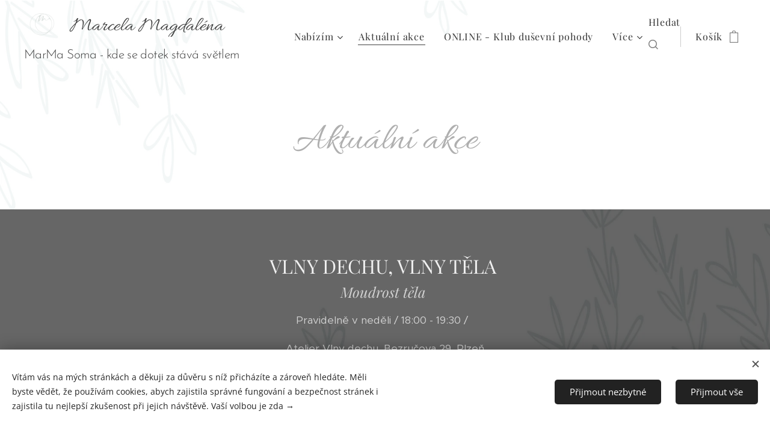

--- FILE ---
content_type: text/html; charset=UTF-8
request_url: https://www.marcelamagdalena.cz/terminy-akci/
body_size: 23134
content:
<!DOCTYPE html>
<html class="no-js" prefix="og: https://ogp.me/ns#" lang="cs">
<head><link rel="preconnect" href="https://duyn491kcolsw.cloudfront.net" crossorigin><link rel="preconnect" href="https://fonts.gstatic.com" crossorigin><meta charset="utf-8"><link rel="shortcut icon" href="https://duyn491kcolsw.cloudfront.net/files/0u/0u7/0u7xd5.ico?ph=cd224c8e26"><link rel="apple-touch-icon" href="https://duyn491kcolsw.cloudfront.net/files/0u/0u7/0u7xd5.ico?ph=cd224c8e26"><link rel="icon" href="https://duyn491kcolsw.cloudfront.net/files/0u/0u7/0u7xd5.ico?ph=cd224c8e26">
    <meta http-equiv="X-UA-Compatible" content="IE=edge">
    <title>Termíny akcí</title>
    <meta name="viewport" content="width=device-width,initial-scale=1">
    <meta name="msapplication-tap-highlight" content="no">
    
    <link href="https://duyn491kcolsw.cloudfront.net/files/0r/0rk/0rklmm.css?ph=cd224c8e26" media="print" rel="stylesheet">
    <link href="https://duyn491kcolsw.cloudfront.net/files/2e/2e5/2e5qgh.css?ph=cd224c8e26" media="screen and (min-width:100000em)" rel="stylesheet" data-type="cq" disabled>
    <link rel="stylesheet" href="https://duyn491kcolsw.cloudfront.net/files/45/45b/45boco.css?ph=cd224c8e26"><link rel="stylesheet" href="https://duyn491kcolsw.cloudfront.net/files/4e/4er/4ersdq.css?ph=cd224c8e26" media="screen and (min-width:37.5em)"><link rel="stylesheet" href="https://duyn491kcolsw.cloudfront.net/files/1t/1tx/1tx9al.css?ph=cd224c8e26" data-wnd_color_scheme_file=""><link rel="stylesheet" href="https://duyn491kcolsw.cloudfront.net/files/13/13w/13w0vq.css?ph=cd224c8e26" data-wnd_color_scheme_desktop_file="" media="screen and (min-width:37.5em)" disabled=""><link rel="stylesheet" href="https://duyn491kcolsw.cloudfront.net/files/2v/2v0/2v0ue7.css?ph=cd224c8e26" data-wnd_additive_color_file=""><link rel="stylesheet" href="https://duyn491kcolsw.cloudfront.net/files/3d/3dz/3dzb9f.css?ph=cd224c8e26" data-wnd_typography_file=""><link rel="stylesheet" href="https://duyn491kcolsw.cloudfront.net/files/01/013/0133ua.css?ph=cd224c8e26" data-wnd_typography_desktop_file="" media="screen and (min-width:37.5em)" disabled=""><script>(()=>{let e=!1;const t=()=>{if(!e&&window.innerWidth>=600){for(let e=0,t=document.querySelectorAll('head > link[href*="css"][media="screen and (min-width:37.5em)"]');e<t.length;e++)t[e].removeAttribute("disabled");e=!0}};t(),window.addEventListener("resize",t),"container"in document.documentElement.style||fetch(document.querySelector('head > link[data-type="cq"]').getAttribute("href")).then((e=>{e.text().then((e=>{const t=document.createElement("style");document.head.appendChild(t),t.appendChild(document.createTextNode(e)),import("https://duyn491kcolsw.cloudfront.net/client/js.polyfill/container-query-polyfill.modern.js").then((()=>{let e=setInterval((function(){document.body&&(document.body.classList.add("cq-polyfill-loaded"),clearInterval(e))}),100)}))}))}))})()</script>
<link rel="preload stylesheet" href="https://duyn491kcolsw.cloudfront.net/files/2m/2m8/2m8msc.css?ph=cd224c8e26" as="style"><meta name="description" content="Marma masáže, meditace s mandalou a relaxace pro harmonii těla i duše"><meta name="keywords" content="marma, marma masáž, marma masáže, marma masáže obličeje, relaxace, relaxační, meditace, Praha, vyrovnanost, radost, harmonie, Marcela Magdaléna Masopustová"><meta name="generator" content="Webnode 2"><meta name="apple-mobile-web-app-capable" content="no"><meta name="apple-mobile-web-app-status-bar-style" content="black"><meta name="format-detection" content="telephone=no">

<meta property="og:url" content="https://www.marcelamagdalena.cz/terminy-akci/"><meta property="og:title" content="Termíny akcí"><meta property="og:type" content="article"><meta property="og:description" content="Marma masáže, meditace s mandalou a relaxace pro harmonii těla i duše"><meta property="og:site_name" content="Marcela Magdaléna"><meta property="og:image" content="https://cd224c8e26.clvaw-cdnwnd.com/b2919ec47ace3794a1fedf4126bd5b16/200004094-3ba983ba9a/700/2-9.png?ph=cd224c8e26"><meta property="og:article:published_time" content="2026-01-21T00:00:00+0100"><meta name="robots" content="index,follow"><link rel="canonical" href="https://www.marcelamagdalena.cz/terminy-akci/"><script>window.checkAndChangeSvgColor=function(c){try{var a=document.getElementById(c);if(a){c=[["border","borderColor"],["outline","outlineColor"],["color","color"]];for(var h,b,d,f=[],e=0,m=c.length;e<m;e++)if(h=window.getComputedStyle(a)[c[e][1]].replace(/\s/g,"").match(/^rgb[a]?\(([0-9]{1,3}),([0-9]{1,3}),([0-9]{1,3})/i)){b="";for(var g=1;3>=g;g++)b+=("0"+parseInt(h[g],10).toString(16)).slice(-2);"0"===b.charAt(0)&&(d=parseInt(b.substr(0,2),16),d=Math.max(16,d),b=d.toString(16)+b.slice(-4));f.push(c[e][0]+"="+b)}if(f.length){var k=a.getAttribute("data-src"),l=k+(0>k.indexOf("?")?"?":"&")+f.join("&");a.src!=l&&(a.src=l,a.outerHTML=a.outerHTML)}}}catch(n){}};</script></head>
<body class="l wt-page ac-h ac-s ac-i ac-n l-default l-d-none b-btn-fr b-btn-s-l b-btn-dn b-btn-bw-2 img-d-r img-t-u img-h-z line-solid b-e-bs lbox-l c-s-s hn-tbg wnd-s-i  wnd-fe   wnd-eshop"><noscript>
				<iframe
				 src="https://www.googletagmanager.com/ns.html?id=GTM-542MMSL"
				 height="0"
				 width="0"
				 style="display:none;visibility:hidden"
				 >
				 </iframe>
			</noscript>

<div class="wnd-page l-page cs-dim ac-bcaaa4 ac-normal t-t-fs-m t-t-fw-l t-t-sp-n t-t-d-t t-s-fs-l t-s-fw-l t-s-sp-n t-s-d-n t-p-fs-m t-p-fw-l t-p-sp-n t-h-fs-m t-h-fw-m t-h-sp-n t-bq-fs-m t-bq-fw-m t-bq-sp-n t-bq-d-l t-btn-fw-l t-nav-fw-l t-pd-fw-l t-nav-tt-n">
    <div class="l-w t cf t-19">
        <div class="l-bg cf">
            <div class="s-bg-l">
                
                
            </div>
        </div>
        <header class="l-h cf">
            <div class="sw cf">
	<div class="sw-c cf"><section data-space="true" class="s s-hn s-hn-slogan wnd-mt-classic wnd-na-c logo-classic sc-none   wnd-w-max wnd-nh-m hn-no-bg sc-ml hm-claims menu-default-underline">
	<div class="s-w">
		<div class="s-o">

			<div class="s-bg">
                <div class="s-bg-l">
                    
                    
                </div>
			</div>

			<div class="h-w h-f wnd-fixed">

				<div class="n-l">
					<div class="s-c menu-nav">
						<div class="logo-block">
							<div class="b b-l logo logo-default logo-nb allura wnd-logo-with-text wnd-iar-1-1 logo-28 b-ls-l" id="wnd_LogoBlock_4607" data-wnd_mvc_type="wnd.fe.LogoBlock">
	<div class="b-l-c logo-content">
		<a class="b-l-link logo-link" href="/home/">

			<div class="b-l-image logo-image">
				<div class="b-l-image-w logo-image-cell">
                    <picture><source type="image/webp" srcset="https://cd224c8e26.clvaw-cdnwnd.com/b2919ec47ace3794a1fedf4126bd5b16/200003837-447dc447df/450/mm_logo_FINAL_bi%CC%81le3.webp?ph=cd224c8e26 450w, https://cd224c8e26.clvaw-cdnwnd.com/b2919ec47ace3794a1fedf4126bd5b16/200003837-447dc447df/700/mm_logo_FINAL_bi%CC%81le3.webp?ph=cd224c8e26 700w, https://cd224c8e26.clvaw-cdnwnd.com/b2919ec47ace3794a1fedf4126bd5b16/200003837-447dc447df/mm_logo_FINAL_bi%CC%81le3.webp?ph=cd224c8e26 1200w" sizes="(min-width: 600px) 450px, (min-width: 360px) calc(100vw * 0.8), 100vw" ><img src="https://cd224c8e26.clvaw-cdnwnd.com/b2919ec47ace3794a1fedf4126bd5b16/200003836-44eeb44eed/mm_logo_FINAL_bi%CC%81le3.png?ph=cd224c8e26" alt="" width="1200" height="1200" class="wnd-logo-img" ></picture>
				</div>
			</div>

			

			<div class="b-l-br logo-br"></div>

			<div class="b-l-text logo-text-wrapper">
				<div class="b-l-text-w logo-text">
					<span class="b-l-text-c logo-text-cell"><font><font class="wnd-font-size-120">Marcela Magdaléna</font>&nbsp;</font></span>
				</div>
			</div>

		</a>
	</div>
</div>
							<div class="l-s logo-slogan claim"><span class="sit b claim-default claim-nb brandon-grotesque slogan-21">
	<span class="sit-w"><span class="sit-c">MarMa Soma - kde se dotek stává světlem&nbsp;</span></span>
</span></div>
						</div>

						<div id="menu-slider">
							<div id="menu-block">
								<nav id="menu"><div class="menu-font menu-wrapper">
	<a href="#" class="menu-close" rel="nofollow" title="Close Menu"></a>
	<ul role="menubar" aria-label="Menu" class="level-1">
		<li role="none" class="wnd-with-submenu">
			<a class="menu-item" role="menuitem" href="/co-nabizim/"><span class="menu-item-text">Nabízím</span></a>
			<ul role="menubar" aria-label="Menu" class="level-2">
		<li role="none">
			<a class="menu-item" role="menuitem" href="/marma-masaze/"><span class="menu-item-text">MarMa Soma - péče</span></a>
			
		</li><li role="none">
			<a class="menu-item" role="menuitem" href="/marma-soma-umeni-vedomeho-doteku/"><span class="menu-item-text">MarMa Soma™- kurzy</span></a>
			
		</li><li role="none">
			<a class="menu-item" role="menuitem" href="/individualni-lekce/"><span class="menu-item-text">Individuální lekce</span></a>
			
		</li><li role="none">
			<a class="menu-item" role="menuitem" href="/meditace-stazeni-zdarma/"><span class="menu-item-text">Meditace - zDARma </span></a>
			
		</li><li role="none">
			<a class="menu-item" role="menuitem" href="/leceni-zvukem/"><span class="menu-item-text">Léčení zvukem </span></a>
			
		</li><li role="none">
			<a class="menu-item" role="menuitem" href="/kristalova-pout/"><span class="menu-item-text">Křišťálová pouť</span></a>
			
		</li><li role="none">
			<a class="menu-item" role="menuitem" href="/prozitkove-pobyty/"><span class="menu-item-text">Prožitkové pobyty</span></a>
			
		</li><li role="none">
			<a class="menu-item" role="menuitem" href="/ritualni-terapie/"><span class="menu-item-text">Rituály </span></a>
			
		</li><li role="none">
			<a class="menu-item" role="menuitem" href="/osobni-mandala/"><span class="menu-item-text">Osobní mandala </span></a>
			
		</li><li role="none">
			<a class="menu-item" role="menuitem" href="/darkove-poukazy/"><span class="menu-item-text">Dárkové poukazy</span></a>
			
		</li><li role="none">
			<a class="menu-item" role="menuitem" href="/teedenicek/"><span class="menu-item-text">TeeDeníček</span></a>
			
		</li><li role="none">
			<a class="menu-item" role="menuitem" href="/fotogalerie/"><span class="menu-item-text">Fotogalerie</span></a>
			
		</li>
	</ul>
		</li><li role="none" class="wnd-active wnd-active-path">
			<a class="menu-item" role="menuitem" href="/terminy-akci/"><span class="menu-item-text">Aktuální akce</span></a>
			
		</li><li role="none">
			<a class="menu-item" role="menuitem" href="/klub-dusevni-pohody2/"><span class="menu-item-text">ONLINE - Klub duševní pohody</span></a>
			
		</li><li role="none">
			<a class="menu-item" role="menuitem" href="/kontakt/"><span class="menu-item-text">Kontakt</span></a>
			
		</li>
	</ul>
	<span class="more-text">Více</span>
</div></nav>
							</div>
						</div>

						<div class="cart-and-mobile">
							<div class="search">
    <div class="search-app"></div>
</div>
							<div class="cart cf">
	<div class="cart-content">
		<a href="/cart/">
			<div class="cart-content-link">
				<div class="cart-text"><span>Košík</span></div>
				<div class="cart-piece-count" data-count="0" data-wnd_cart_part="count">0</div>
				<div class="cart-piece-text" data-wnd_cart_part="text"></div>
				<div class="cart-price" data-wnd_cart_part="price">0,00 Kč</div>
			</div>
		</a>
	</div>
</div>

							<div id="menu-mobile">
								<a href="#" id="menu-submit"><span></span>Menu</a>
							</div>
						</div>
					</div>
				</div>

			</div>
		</div>
	</div>
</section></div>
</div>
        </header>
        <main class="l-m cf">
            <div class="sw cf">
	<div class="sw-c cf"><section class="s s-hm s-hm-claims cf sc-ml wnd-background-image  wnd-w-wider wnd-s-normal wnd-h-auto wnd-nh-m wnd-p-cc hn-no-bg hn-slogan">
	<div class="s-w cf">
		<div class="s-o cf">
			<div class="s-bg">
                <div class="s-bg-l wnd-background-image fx-none bgpos-center-center bgatt-scroll overlay-white">
                    <picture><source type="image/webp" srcset="https://cd224c8e26.clvaw-cdnwnd.com/b2919ec47ace3794a1fedf4126bd5b16/200002311-c2980c2983/700/D0DBE32D-E363-4BCC-A3DC-767E9D3CF797-7.webp?ph=cd224c8e26 700w, https://cd224c8e26.clvaw-cdnwnd.com/b2919ec47ace3794a1fedf4126bd5b16/200002311-c2980c2983/D0DBE32D-E363-4BCC-A3DC-767E9D3CF797-7.webp?ph=cd224c8e26 1748w, https://cd224c8e26.clvaw-cdnwnd.com/b2919ec47ace3794a1fedf4126bd5b16/200002311-c2980c2983/D0DBE32D-E363-4BCC-A3DC-767E9D3CF797-7.webp?ph=cd224c8e26 2x" sizes="100vw" ><img src="https://cd224c8e26.clvaw-cdnwnd.com/b2919ec47ace3794a1fedf4126bd5b16/200002310-c4bcfc4bd1/D0DBE32D-E363-4BCC-A3DC-767E9D3CF797-2.PNG?ph=cd224c8e26" width="1748" height="1241" alt="" fetchpriority="high" ></picture>
                    
                </div>
			</div>
			<div class="h-c s-c">
				<div class="h-c-b">
					<div class="h-c-b-i">
						<h1 class="claim cf"><span class="sit b claim-color-text claim-nb allura claim-64">
	<span class="sit-w"><span class="sit-c">Aktuální akce</span></span>
</span></h1>
					</div>
				</div>
			</div>
		</div>
	</div>
</section><section class="s s-basic cf sc-m wnd-background-image  wnd-w-wider wnd-s-normal wnd-h-auto">
	<div class="s-w cf">
		<div class="s-o s-fs cf">
			<div class="s-bg cf">
				<div class="s-bg-l wnd-background-image fx-none bgpos-center-center bgatt-parallax overlay-black">
                    <picture><source type="image/webp" srcset="https://cd224c8e26.clvaw-cdnwnd.com/b2919ec47ace3794a1fedf4126bd5b16/200002305-ce658ce65a/700/D0DBE32D-E363-4BCC-A3DC-767E9D3CF797-5.webp?ph=cd224c8e26 700w, https://cd224c8e26.clvaw-cdnwnd.com/b2919ec47ace3794a1fedf4126bd5b16/200002305-ce658ce65a/D0DBE32D-E363-4BCC-A3DC-767E9D3CF797-5.webp?ph=cd224c8e26 1748w, https://cd224c8e26.clvaw-cdnwnd.com/b2919ec47ace3794a1fedf4126bd5b16/200002305-ce658ce65a/D0DBE32D-E363-4BCC-A3DC-767E9D3CF797-5.webp?ph=cd224c8e26 2x" sizes="100vw" ><img src="https://cd224c8e26.clvaw-cdnwnd.com/b2919ec47ace3794a1fedf4126bd5b16/200002304-62f1b62f1d/D0DBE32D-E363-4BCC-A3DC-767E9D3CF797.jpg?ph=cd224c8e26" width="1748" height="1241" alt="" loading="lazy" ></picture>
					
				</div>
			</div>
			<div class="s-c s-fs cf">
				<div class="ez cf wnd-no-cols">
	<div class="ez-c"><div class="b b-text cf">
	<div class="b-c b-text-c b-s b-s-t60 b-s-b60 b-cs cf"><h2 class="wnd-align-center">VLNY DECHU, VLNY TĚLA&nbsp;</h2><h3 class="wnd-align-center"><em>Moudrost těla&nbsp;</em></h3><p class="wnd-align-center">Pravidelně v neděli / 18:00 - 19:30 /&nbsp;&nbsp;</p><p class="wnd-align-center">Atelier Vlny dechu, Bezručova 29, Plzeň</p><p class="wnd-align-center">Vtělená meditace -&nbsp;kouzlo spočívá v inteligenci tekutinového těla. Moudrost těla do které se ponoříme a tak spojíme s nejhlubší fyzickou esencí, která je v neustálém pohybu a plynutí. Zvuk, dech a pohyb zde nejsou jen prostředky, ale i průvodci na cestě k hlubokému spojení s vlastním já</p><div><p class="wnd-align-center"><a href="https://www.ateliervlnydechu.cz/vlny-dechu-vlny-tela/" style="font-size: 1.075rem; letter-spacing: 0px;">.. více</a>&nbsp;<font class="wsw-07">/</font><a href="https://form.simpleshop.cz/yX6nM/buy/" style="font-size: 1.075rem; letter-spacing: 0px;">&nbsp;Přihlásit se</a>&nbsp;<font class="wsw-07">/</font></p></div></div>
</div></div>
</div>
			</div>
		</div>
	</div>
</section><section class="s s-basic-box cf sc-ml wnd-background-image  wnd-w-wider wnd-s-normal wnd-h-auto">
	<div class="s-w cf">
		<div class="s-o s-fs box-space cf">
			<div class="s-bg cf">
                <div class="s-bg-l wnd-background-image fx-none bgpos-center-center bgatt-parallax overlay-almostwhite">
                    <picture><source type="image/webp" srcset="https://cd224c8e26.clvaw-cdnwnd.com/b2919ec47ace3794a1fedf4126bd5b16/200002305-ce658ce65a/700/D0DBE32D-E363-4BCC-A3DC-767E9D3CF797-5.webp?ph=cd224c8e26 700w, https://cd224c8e26.clvaw-cdnwnd.com/b2919ec47ace3794a1fedf4126bd5b16/200002305-ce658ce65a/D0DBE32D-E363-4BCC-A3DC-767E9D3CF797-5.webp?ph=cd224c8e26 1748w, https://cd224c8e26.clvaw-cdnwnd.com/b2919ec47ace3794a1fedf4126bd5b16/200002305-ce658ce65a/D0DBE32D-E363-4BCC-A3DC-767E9D3CF797-5.webp?ph=cd224c8e26 2x" sizes="100vw" ><img src="https://cd224c8e26.clvaw-cdnwnd.com/b2919ec47ace3794a1fedf4126bd5b16/200002304-62f1b62f1d/D0DBE32D-E363-4BCC-A3DC-767E9D3CF797.jpg?ph=cd224c8e26" width="1748" height="1241" alt="" loading="lazy" ></picture>
                    
                </div>
			</div>
			<div class="s-c s-fs sc-w cf">
				<div class="ez cf">
	<div class="ez-c"><div class="cw cf">
	<div class="cw-c cf"><div class="c cf" style="width:33.33%;">
	<div class="c-c cf"><div class="b-sp b b-s cf" style="margin-left:0%;margin-right:0%;">
    <div class="b-sp-c" id="wnd_SpacingBlock_10601768948030975_container" style="position:relative;padding-bottom:2.68%;">
        <div class="b-sp-placeholder">
            
        </div>
    </div>
</div></div>
</div><div class="c cf" style="width:33.33%;">
	<div class="c-c cf"><div class="b-img b-img-default b b-s cf wnd-orientation-landscape wnd-type-image img-s-n" style="margin-left:0;margin-right:0;" id="wnd_ImageBlock_14661759943799155085">
	<div class="b-img-w">
		<div class="b-img-c" style="padding-bottom:24.58%;text-align:center;">
            <picture><source type="image/webp" srcset="https://cd224c8e26.clvaw-cdnwnd.com/b2919ec47ace3794a1fedf4126bd5b16/200004103-0d2050d207/450/2-4.webp?ph=cd224c8e26 450w, https://cd224c8e26.clvaw-cdnwnd.com/b2919ec47ace3794a1fedf4126bd5b16/200004103-0d2050d207/700/2-4.webp?ph=cd224c8e26 700w, https://cd224c8e26.clvaw-cdnwnd.com/b2919ec47ace3794a1fedf4126bd5b16/200004103-0d2050d207/2-4.webp?ph=cd224c8e26 1640w" sizes="(min-width: 600px) calc(100vw * 0.75), 100vw" ><img id="wnd_ImageBlock_14661759943799155085_img" src="https://cd224c8e26.clvaw-cdnwnd.com/b2919ec47ace3794a1fedf4126bd5b16/200004094-3ba983ba9a/2-9.png?ph=cd224c8e26" alt="" width="1640" height="924" loading="lazy" style="top:-65.47%;left:0%;width:100%;height:230.93808630394%;position:absolute;" ></picture>
			</div>
		
	</div>
</div><div class="b b-text cf">
	<div class="b-c b-text-c b-s b-s-t60 b-s-b60 b-cs cf"><h2 class="wnd-align-center">ÚPLŇKOVÁ MARMA SOMA</h2><p class="wnd-align-center"><strong>Neděle 1.2. / 18:00 - 19:30&nbsp;</strong></p><p class="wnd-align-center">Atelier Vlny dechu, Bezručova 29, Plzeň<strong></strong></p><p class="wnd-align-center">Marma Soma - Vtělená meditace v čase úplňku dává hluboký smysl. Měkkost, tekutost, nervový klid. Tato praxe zve k zklidnění nervového systému, uvolnění nahromaděného napětí a návratu k přirozené rovnováze.<strong></strong></p><p class="wnd-align-center"><a href="https://www.marcelamagdalena.cz/meditacni-setkani-v-rytmu-mesice/">.. více</a><strong>&nbsp;</strong></p></div>
</div><div class="b b-s b-hr-line line-auto">
    <hr class="line-style line-color">
</div><div class="b b-text cf">
	<div class="b-c b-text-c b-s b-s-t60 b-s-b60 b-cs cf"><h2 class="wnd-align-center">KŘIŠŤÁLOVÉ MÍSY &amp; KAKAO</h2><h3 class="wnd-align-center"><font class="wnd-font-size-90">Zvuková Cesta tělem</font></h3><p class="wnd-align-center"><strong>Čtvrtek 5.2. / 17:30 - 20:00</strong></p><p class="wnd-align-center"><font class="wsw-07">Šálek ceremoniálního kakaa a jemné tóny křišťálových mís, vytváří hlu</font>boce léčivý prostor</p><p class="wnd-align-center"><a href="https://www.marcelamagdalena.cz/kristalove-vecery/">.. více</a></p></div>
</div><div class="b b-s b-hr-line line-auto">
    <hr class="line-style line-color">
</div><div class="b b-text cf">
	<div class="b-c b-text-c b-s b-s-t60 b-s-b60 b-cs cf"><h2 class="wnd-align-center">MEDICÍNA ENERGIE A VĚDOMÉHO DOTEKU</h2><h3 class="wnd-align-center"><font class="wnd-font-size-90">MarMa Soma<em><font class="wnd-font-size-70">™</font></em>&nbsp;</font></h3><p class="wnd-align-center"><strong>7.2. - 8.2. 2026</strong></p><p class="wnd-align-center">Atelier Vlny dechu, Bezručova 29, Plzeň</p><p class="wnd-align-center">Setkání pro všechny, kdo jsou v pečující, či pomáhající profesi. Vhodná pro kouče, terapeuty, zdravotníky i jednotlivce pečující o své nejbližší. </p><p class="wnd-align-center">Záměrem i výsledkem setkání je odnést si hlubší pocit jistoty a kompetence nejen v profesním, ale i osobním životě především skrze vlastní zkušenost </p><p class="wnd-align-center"><a href="https://www.marcelamagdalena.cz/vteleni-lasky/">.. více</a></p></div>
</div><div class="b b-s b-hr-line line-auto">
    <hr class="line-style line-color">
</div><div class="b b-text cf">
	<div class="b-c b-text-c b-s b-s-t60 b-s-b60 b-cs cf"><h2 class="wnd-align-center">TICHÉ BYTÍ</h2><h3 class="wnd-align-center"><font class="wnd-font-size-90">Tichý retreat</font></h3><p class="wnd-align-center"><strong style="font-size: 1.075rem; letter-spacing: 0px;">Čtvrtek - neděle /&nbsp;</strong><strong>19.2. - 22.2. 2026&nbsp;</strong></p><p class="wnd-align-center">Dvůr Svatá Maří na Šumavě</p><p class="wnd-align-center"><font class="wsw-07">Přijměte pozvání k tichému Bytí,&nbsp;</font><span style="color: rgb(145, 145, 145); font-size: 1.075rem; letter-spacing: 0px;">do prostoru, kde se slova stávají zbytečnými a ticho se sdílí jako dar.&nbsp;</span></p><p class="wnd-align-center">Protože v tichu se naše duše stává jemnější, vnímavější<br></p><p class="wnd-align-center"><a href="https://www.marcelamagdalena.cz/prozitkove-pobyty/">.. více</a></p>
</div>
</div><div class="b b-s b-hr-line line-auto">
    <hr class="line-style line-color">
</div></div>
</div><div class="c cf" style="width:33.34%;">
	<div class="c-c cf"><div class="b-img b-img-default b b-s cf wnd-orientation-landscape wnd-type-image img-s-n" style="margin-left:0;margin-right:0;" id="wnd_ImageBlock_62671759943799156709">
	<div class="b-img-w">
		<div class="b-img-c" style="padding-bottom:24.26%;text-align:center;">
            <picture><source type="image/webp" srcset="https://cd224c8e26.clvaw-cdnwnd.com/b2919ec47ace3794a1fedf4126bd5b16/200004108-2d14e2d150/450/3-49.webp?ph=cd224c8e26 450w, https://cd224c8e26.clvaw-cdnwnd.com/b2919ec47ace3794a1fedf4126bd5b16/200004108-2d14e2d150/700/3-49.webp?ph=cd224c8e26 700w, https://cd224c8e26.clvaw-cdnwnd.com/b2919ec47ace3794a1fedf4126bd5b16/200004108-2d14e2d150/3-49.webp?ph=cd224c8e26 1640w" sizes="(min-width: 600px) calc(100vw * 0.75), 100vw" ><img id="wnd_ImageBlock_62671759943799156709_img" src="https://cd224c8e26.clvaw-cdnwnd.com/b2919ec47ace3794a1fedf4126bd5b16/200004100-4410b4410d/3-2.png?ph=cd224c8e26" alt="" width="1640" height="924" loading="lazy" style="top:-65.47%;left:0%;width:100%;height:230.93808630394%;position:absolute;" ></picture>
			</div>
		
	</div>
</div><div class="b b-text cf">
	<div class="b-c b-text-c b-s b-s-t60 b-s-b60 b-cs cf"><h2 class="wnd-align-center">ÚPLŇKOVÁ MARMA SOMA</h2><p class="wnd-align-center"><strong>Úterý 3.3. / 18:30 - 20:00 /&nbsp;</strong></p><p class="wnd-align-center">Atelier Vlny dechu, Bezručova 29, Plzeň<strong></strong></p><p class="wnd-align-center">Marma Soma v čase úplňku dává hluboký smysl. Měkkost, tekutost, nervový klid. Úplněk přináší světlo, citlivost a někdy také přetlak. Marma Soma nás v tomto období zve k zklidnění nervového systému, uvolnění nahromaděného napětí a návratu k přirozené rovnováze.</p><p class="wnd-align-center"><a href="https://www.marcelamagdalena.cz/meditacni-setkani-v-rytmu-mesice/">.. více</a></p></div>
</div><div class="b b-s b-hr-line line-auto">
    <hr class="line-style line-color">
</div><div class="b b-text cf">
	<div class="b-c b-text-c b-s b-s-t60 b-s-b60 b-cs cf"><h2 class="wnd-align-center">ZROZENÍ A TVOŘENÍ</h2><h3 class="wnd-align-center"><font class="wnd-font-size-90">MarMa Soma</font><em style="font-size: 19.8px; letter-spacing: 0px;"><font class="wnd-font-size-70">™</font></em>&nbsp;<font class="wnd-font-size-90">v rytmu roku</font></h3><p class="wnd-align-center"><strong>Sobota 21.3. / 10:00 - 17:00&nbsp;</strong></p><p class="wnd-align-center">Atelier Vlny dechu, Bezručova 29, Plzeň<strong></strong></p><p class="wnd-align-center">První zastavení z cyklu čtyř volně navazujících setkání&nbsp; "Rok v těle - rituály světla, dechu a doteku"</p><p class="wnd-align-center"><strong>Probuzení, dech, mandala života</strong></p><p class="wnd-align-center"><a href="https://www.marcelamagdalena.cz/rok-v-tele-ritualy-svetla-dechu-a-doteku/">.. více</a></p></div>
</div></div>
</div></div>
</div></div>
</div>
			</div>
		</div>
	</div>
</section><section class="s s-basic-box cf sc-ml wnd-background-image  wnd-w-wider wnd-s-normal wnd-h-auto">
	<div class="s-w cf">
		<div class="s-o s-fs box-space cf">
			<div class="s-bg cf">
                <div class="s-bg-l wnd-background-image fx-none bgpos-center-center bgatt-parallax overlay-black-light">
                    <picture><source type="image/webp" srcset="https://cd224c8e26.clvaw-cdnwnd.com/b2919ec47ace3794a1fedf4126bd5b16/200002303-7a53c7a53f/700/D0DBE32D-E363-4BCC-A3DC-767E9D3CF797.webp?ph=cd224c8e26 700w, https://cd224c8e26.clvaw-cdnwnd.com/b2919ec47ace3794a1fedf4126bd5b16/200002303-7a53c7a53f/D0DBE32D-E363-4BCC-A3DC-767E9D3CF797.webp?ph=cd224c8e26 1748w, https://cd224c8e26.clvaw-cdnwnd.com/b2919ec47ace3794a1fedf4126bd5b16/200002303-7a53c7a53f/D0DBE32D-E363-4BCC-A3DC-767E9D3CF797.webp?ph=cd224c8e26 2x" sizes="100vw" ><img src="https://cd224c8e26.clvaw-cdnwnd.com/b2919ec47ace3794a1fedf4126bd5b16/200002302-ac603ac606/D0DBE32D-E363-4BCC-A3DC-767E9D3CF797.PNG?ph=cd224c8e26" width="1748" height="1241" alt="" loading="lazy" ></picture>
                    
                </div>
			</div>
			<div class="s-c s-fs sc-w cf">
				<div class="ez cf">
	<div class="ez-c"><div class="cw cf">
	<div class="cw-c cf"><div class="c cf" style="width:33.33%;">
	<div class="c-c cf"><div class="b-img b-img-default b b-s cf wnd-orientation-landscape wnd-type-image img-s-n" style="margin-left:0;margin-right:0;" id="wnd_ImageBlock_67341759953698227675">
	<div class="b-img-w">
		<div class="b-img-c" style="padding-bottom:31.33%;text-align:center;">
            <picture><source type="image/webp" srcset="https://cd224c8e26.clvaw-cdnwnd.com/b2919ec47ace3794a1fedf4126bd5b16/200004105-1b47f1b481/450/4-3.webp?ph=cd224c8e26 450w, https://cd224c8e26.clvaw-cdnwnd.com/b2919ec47ace3794a1fedf4126bd5b16/200004105-1b47f1b481/700/4-3.webp?ph=cd224c8e26 700w, https://cd224c8e26.clvaw-cdnwnd.com/b2919ec47ace3794a1fedf4126bd5b16/200004105-1b47f1b481/4-3.webp?ph=cd224c8e26 1640w" sizes="(min-width: 600px) calc(100vw * 0.75), 100vw" ><img id="wnd_ImageBlock_67341759953698227675_img" src="https://cd224c8e26.clvaw-cdnwnd.com/b2919ec47ace3794a1fedf4126bd5b16/200004102-4442644428/4-4.png?ph=cd224c8e26" alt="" width="1640" height="924" loading="lazy" style="top:-42.17%;left:0%;width:100%;height:184.34531450578%;position:absolute;" ></picture>
			</div>
		
	</div>
</div><div class="b b-s b-hr-line line-auto">
    <hr class="line-style line-color">
</div><div class="b b-text cf">
	<div class="b-c b-text-c b-s b-s-t60 b-s-b60 b-cs cf"></div>
</div></div>
</div><div class="c cf" style="width:33.33%;">
	<div class="c-c cf"><div class="b-img b-img-default b b-s cf wnd-orientation-landscape wnd-type-image img-s-n" style="margin-left:0;margin-right:0;" id="wnd_ImageBlock_3181759953698234263">
	<div class="b-img-w">
		<div class="b-img-c" style="padding-bottom:31.5%;text-align:center;">
            <picture><source type="image/webp" srcset="https://cd224c8e26.clvaw-cdnwnd.com/b2919ec47ace3794a1fedf4126bd5b16/200004106-29bef29bf0/450/5-3.webp?ph=cd224c8e26 450w, https://cd224c8e26.clvaw-cdnwnd.com/b2919ec47ace3794a1fedf4126bd5b16/200004106-29bef29bf0/700/5-3.webp?ph=cd224c8e26 700w, https://cd224c8e26.clvaw-cdnwnd.com/b2919ec47ace3794a1fedf4126bd5b16/200004106-29bef29bf0/5-3.webp?ph=cd224c8e26 1640w" sizes="(min-width: 600px) calc(100vw * 0.75), 100vw" ><img id="wnd_ImageBlock_3181759953698234263_img" src="https://cd224c8e26.clvaw-cdnwnd.com/b2919ec47ace3794a1fedf4126bd5b16/200004097-40f9840f99/5.png?ph=cd224c8e26" alt="" width="1640" height="924" loading="lazy" style="top:-38.3%;left:0%;width:100%;height:176.59971305595%;position:absolute;" ></picture>
			</div>
		
	</div>
</div><div class="b b-text cf">
	<div class="b-c b-text-c b-s b-s-t60 b-s-b60 b-cs cf"><h2 class="wnd-align-center">SÍLA PŘÍTOMNOSTI&nbsp;</h2><h3 class="wnd-align-center"><em>Odvaha žít sebe</em></h3><p class="wnd-align-center"><strong>28.5. - 31.5. 2026</strong></p><p class="wnd-align-center">Pobyt ve Dvůr Svatá Maří na Šumavě</p><p class="wnd-align-center">Přijměte pozvání, přijďte s otevřeným srdcem a nechte se vést cestou sebepřítomnosti, která vám ukáže, co znamená opravdu být sebou.</p><p class="wnd-align-center">Pobyt je připraven pro ženy</p><p class="wnd-align-center"><a href="https://www.marcelamagdalena.cz/prozitkove-pobyty/">.. více</a></p></div>
</div><div class="b b-s b-hr-line line-auto">
    <hr class="line-style line-color">
</div><div class="b b-text cf">
	<div class="b-c b-text-c b-s b-s-t60 b-s-b60 b-cs cf"><p id="wnd_TextBlock_19711759953698235910_inner_7" data-wnd_is_separable="1" data-wnd_separable_index="7" data-wnd_separable_id="wnd_TextBlock_19711759953698235910" class="wnd-align-center"><br></p></div>
</div></div>
</div><div class="c cf" style="width:33.34%;">
	<div class="c-c cf"><div class="b-img b-img-default b b-s cf wnd-orientation-landscape wnd-type-image img-s-n" style="margin-left:0;margin-right:0;" id="wnd_ImageBlock_45811759953698236298">
	<div class="b-img-w">
		<div class="b-img-c" style="padding-bottom:31.39%;text-align:center;">
            <picture><source type="image/webp" srcset="https://cd224c8e26.clvaw-cdnwnd.com/b2919ec47ace3794a1fedf4126bd5b16/200004118-e4d42e4d44/450/6-0.webp?ph=cd224c8e26 450w, https://cd224c8e26.clvaw-cdnwnd.com/b2919ec47ace3794a1fedf4126bd5b16/200004118-e4d42e4d44/700/6-0.webp?ph=cd224c8e26 700w, https://cd224c8e26.clvaw-cdnwnd.com/b2919ec47ace3794a1fedf4126bd5b16/200004118-e4d42e4d44/6-0.webp?ph=cd224c8e26 1640w" sizes="(min-width: 600px) calc(100vw * 0.75), 100vw" ><img id="wnd_ImageBlock_45811759953698236298_img" src="https://cd224c8e26.clvaw-cdnwnd.com/b2919ec47ace3794a1fedf4126bd5b16/200004111-f3d35f3d37/6-4.png?ph=cd224c8e26" alt="" width="1640" height="924" loading="lazy" style="top:-43.82%;left:0%;width:100%;height:187.63719512195%;position:absolute;" ></picture>
			</div>
		
	</div>
</div><div class="b b-text cf">
	<div class="b-c b-text-c b-s b-s-t60 b-s-b60 b-cs cf"><h2 class="wnd-align-center">ROZKVĚT A HOJNOST</h2><h3 class="wnd-align-center"><font class="wnd-font-size-90">MarMa Soma</font><em><font class="wnd-font-size-70">™</font></em> <font class="wnd-font-size-90">v rytmu roku</font></h3><p class="wnd-align-center"><strong>Sobota </strong><strong style="font-size: 1.075rem; letter-spacing: 0px;">20.6. / 10:00 - 17:00 /</strong><span style="font-size: 1.075rem; letter-spacing: 0px;">&nbsp;</span></p><p class="wnd-align-center">Atelier Vlny dechu, Bezručova 29, Plzeň</p><p class="wnd-align-center">Druhé zastavení z cyklu čtyř volně navazujících setkání</p><p class="wnd-align-center"><strong>"Rok v těle - rituály světla, dechu a doteku"</strong></p><p class="wnd-align-center">Oslava těla, radost, smysly</p><p class="wnd-align-center"><a href="https://www.marcelamagdalena.cz/rok-v-tele-ritualy-svetla-dechu-a-doteku/">.. více</a></p></div>
</div></div>
</div></div>
</div></div>
</div>
			</div>
		</div>
	</div>
</section><section class="s s-basic cf sc-w   wnd-w-wider wnd-s-normal wnd-h-auto">
	<div class="s-w cf">
		<div class="s-o s-fs cf">
			<div class="s-bg cf">
				<div class="s-bg-l">
                    
					
				</div>
			</div>
			<div class="s-c s-fs cf">
				<div class="ez cf">
	<div class="ez-c"><div class="cw cf">
	<div class="cw-c cf"><div class="c cf" style="width:33.33%;">
	<div class="c-c cf"><div class="b-img b-img-default b b-s cf wnd-orientation-landscape wnd-type-image img-s-n" style="margin-left:0;margin-right:0;" id="wnd_ImageBlock_6021760036584052973">
	<div class="b-img-w">
		<div class="b-img-c" style="padding-bottom:31.88%;text-align:center;">
            <picture><source type="image/webp" srcset="https://cd224c8e26.clvaw-cdnwnd.com/b2919ec47ace3794a1fedf4126bd5b16/200004114-c4fa5c4fa7/450/7-2.webp?ph=cd224c8e26 450w, https://cd224c8e26.clvaw-cdnwnd.com/b2919ec47ace3794a1fedf4126bd5b16/200004114-c4fa5c4fa7/700/7-2.webp?ph=cd224c8e26 700w, https://cd224c8e26.clvaw-cdnwnd.com/b2919ec47ace3794a1fedf4126bd5b16/200004114-c4fa5c4fa7/7-2.webp?ph=cd224c8e26 1640w" sizes="(min-width: 600px) calc(100vw * 0.75), 100vw" ><img id="wnd_ImageBlock_6021760036584052973_img" src="https://cd224c8e26.clvaw-cdnwnd.com/b2919ec47ace3794a1fedf4126bd5b16/200004109-e9fa7e9fa8/7-8.png?ph=cd224c8e26" alt="" width="1640" height="924" loading="lazy" style="top:-40.58%;left:0%;width:100%;height:181.1669470143%;position:absolute;" ></picture>
			</div>
		
	</div>
</div><div class="b b-s b-hr-line line-auto">
    <hr class="line-style line-color">
</div><div class="b b-text cf">
	<div class="b-c b-text-c b-s b-s-t60 b-s-b60 b-cs cf"></div>
</div></div>
</div><div class="c cf" style="width:33.33%;">
	<div class="c-c cf"><div class="b-img b-img-default b b-s cf wnd-orientation-landscape wnd-type-image img-s-n" style="margin-left:0;margin-right:0;" id="wnd_ImageBlock_17381760036584055276">
	<div class="b-img-w">
		<div class="b-img-c" style="padding-bottom:31.64%;text-align:center;">
            <picture><source type="image/webp" srcset="https://cd224c8e26.clvaw-cdnwnd.com/b2919ec47ace3794a1fedf4126bd5b16/200004117-d9ba3d9ba6/450/8-3.webp?ph=cd224c8e26 450w, https://cd224c8e26.clvaw-cdnwnd.com/b2919ec47ace3794a1fedf4126bd5b16/200004117-d9ba3d9ba6/700/8-3.webp?ph=cd224c8e26 700w, https://cd224c8e26.clvaw-cdnwnd.com/b2919ec47ace3794a1fedf4126bd5b16/200004117-d9ba3d9ba6/8-3.webp?ph=cd224c8e26 1640w" sizes="(min-width: 600px) calc(100vw * 0.75), 100vw" ><img id="wnd_ImageBlock_17381760036584055276_img" src="https://cd224c8e26.clvaw-cdnwnd.com/b2919ec47ace3794a1fedf4126bd5b16/200004112-0179a0179b/8-4.png?ph=cd224c8e26" alt="" width="1640" height="924" loading="lazy" style="top:-37.56%;left:0%;width:100%;height:175.12804878049%;position:absolute;" ></picture>
			</div>
		
	</div>
</div><div class="b b-s b-hr-line line-auto">
    <hr class="line-style line-color">
</div><div class="b b-text cf">
	<div class="b-c b-text-c b-s b-s-t60 b-s-b60 b-cs cf"></div>
</div></div>
</div><div class="c cf" style="width:33.34%;">
	<div class="c-c cf"><div class="b-img b-img-default b b-s cf wnd-orientation-landscape wnd-type-image img-s-n" style="margin-left:0;margin-right:0;" id="wnd_ImageBlock_36211760036584057178">
	<div class="b-img-w">
		<div class="b-img-c" style="padding-bottom:32%;text-align:center;">
            <picture><source type="image/webp" srcset="https://cd224c8e26.clvaw-cdnwnd.com/b2919ec47ace3794a1fedf4126bd5b16/200004115-c4d3bc4d3c/450/9-9.webp?ph=cd224c8e26 450w, https://cd224c8e26.clvaw-cdnwnd.com/b2919ec47ace3794a1fedf4126bd5b16/200004115-c4d3bc4d3c/700/9-9.webp?ph=cd224c8e26 700w, https://cd224c8e26.clvaw-cdnwnd.com/b2919ec47ace3794a1fedf4126bd5b16/200004115-c4d3bc4d3c/9-9.webp?ph=cd224c8e26 1640w" sizes="(min-width: 600px) calc(100vw * 0.75), 100vw" ><img id="wnd_ImageBlock_36211760036584057178_img" src="https://cd224c8e26.clvaw-cdnwnd.com/b2919ec47ace3794a1fedf4126bd5b16/200004110-ed96ded96f/9.png?ph=cd224c8e26" alt="" width="1640" height="924" loading="lazy" style="top:-36.13%;left:0%;width:100%;height:172.25709716114%;position:absolute;" ></picture>
			</div>
		
	</div>
</div><div class="b b-text cf">
	<div class="b-c b-text-c b-s b-s-t60 b-s-b60 b-cs cf"><h3 class="wnd-align-center">&nbsp;PODĚKOVÁNÍ A ROVNOVÁHA</h3><h3 class="wnd-align-center"><font class="wnd-font-size-90" style="letter-spacing: 0px;">MarMa Soma</font><em style="font-size: 1.375rem; letter-spacing: 0px;"><font class="wnd-font-size-70">™</font></em> <font class="wnd-font-size-90" style="letter-spacing: 0px;">v rytmu roku</font></h3><p class="wnd-align-center"><font class="wnd-font-size-90" style="letter-spacing: 0px;"><strong>Sobota 26.9. / 10:00 - 17:00 /</strong></font></p><p class="wnd-align-center"><font class="wnd-font-size-90" style="letter-spacing: 0px;"><font class="wnd-font-size-110">Atelier Vlny dechu, Bezručova 29, Plzeň</font><strong></strong></font></p><p class="wnd-align-center">Třetí zastavení z cyklu volně navazujících setkání</p><p class="wnd-align-center"><strong>"Rok v těle - rituály světla, dechu a doteku"</strong></p><p class="wnd-align-center">Vděčnost, spočinutí, dech.<strong></strong></p><p class="wnd-align-center"><a href="https://www.marcelamagdalena.cz/rok-v-tele-ritualy-svetla-dechu-a-doteku/">.. více</a></p>
</div>
</div></div>
</div></div>
</div></div>
</div>
			</div>
		</div>
	</div>
</section><section class="s s-basic cf sc-w   wnd-w-wider wnd-s-normal wnd-h-auto">
	<div class="s-w cf">
		<div class="s-o s-fs cf">
			<div class="s-bg cf">
				<div class="s-bg-l">
                    
					
				</div>
			</div>
			<div class="s-c s-fs cf">
				<div class="ez cf">
	<div class="ez-c"><div class="cw cf">
	<div class="cw-c cf"><div class="c cf" style="width:33.33%;">
	<div class="c-c cf"><div class="b-img b-img-default b b-s cf wnd-orientation-landscape wnd-type-image img-s-n" style="margin-left:0;margin-right:0;" id="wnd_ImageBlock_57551760037591232298">
	<div class="b-img-w">
		<div class="b-img-c" style="padding-bottom:31.48%;text-align:center;">
            <picture><source type="image/webp" srcset="https://cd224c8e26.clvaw-cdnwnd.com/b2919ec47ace3794a1fedf4126bd5b16/200004116-d2bb6d2bb8/450/10-9.webp?ph=cd224c8e26 450w, https://cd224c8e26.clvaw-cdnwnd.com/b2919ec47ace3794a1fedf4126bd5b16/200004116-d2bb6d2bb8/700/10-9.webp?ph=cd224c8e26 700w, https://cd224c8e26.clvaw-cdnwnd.com/b2919ec47ace3794a1fedf4126bd5b16/200004116-d2bb6d2bb8/10-9.webp?ph=cd224c8e26 1640w" sizes="(min-width: 600px) calc(100vw * 0.75), 100vw" ><img id="wnd_ImageBlock_57551760037591232298_img" src="https://cd224c8e26.clvaw-cdnwnd.com/b2919ec47ace3794a1fedf4126bd5b16/200004113-0454e04550/10.png?ph=cd224c8e26" alt="" width="1640" height="924" loading="lazy" style="top:-42.17%;left:0%;width:100%;height:184.34531450578%;position:absolute;" ></picture>
			</div>
		
	</div>
</div><div class="b b-s b-hr-line line-auto">
    <hr class="line-style line-color">
</div><div class="b b-text cf">
	<div class="b-c b-text-c b-s b-s-t60 b-s-b60 b-cs cf"></div>
</div></div>
</div><div class="c cf" style="width:33.33%;">
	<div class="c-c cf"><div class="b-img b-img-default b b-s cf wnd-orientation-landscape wnd-type-image img-s-n" style="margin-left:0;margin-right:0;" id="wnd_ImageBlock_80841760037591234009">
	<div class="b-img-w">
		<div class="b-img-c" style="padding-bottom:31.72%;text-align:center;">
            <picture><source type="image/webp" srcset="https://cd224c8e26.clvaw-cdnwnd.com/b2919ec47ace3794a1fedf4126bd5b16/200004121-a2d60a2d62/450/11-5.webp?ph=cd224c8e26 450w, https://cd224c8e26.clvaw-cdnwnd.com/b2919ec47ace3794a1fedf4126bd5b16/200004121-a2d60a2d62/700/11-5.webp?ph=cd224c8e26 700w, https://cd224c8e26.clvaw-cdnwnd.com/b2919ec47ace3794a1fedf4126bd5b16/200004121-a2d60a2d62/11-5.webp?ph=cd224c8e26 1640w" sizes="(min-width: 600px) calc(100vw * 0.75), 100vw" ><img id="wnd_ImageBlock_80841760037591234009_img" src="https://cd224c8e26.clvaw-cdnwnd.com/b2919ec47ace3794a1fedf4126bd5b16/200004119-caaaacaaac/11.png?ph=cd224c8e26" alt="" width="1640" height="924" loading="lazy" style="top:-39.81%;left:0%;width:100%;height:179.61851156973%;position:absolute;" ></picture>
			</div>
		
	</div>
</div><div class="b b-s b-hr-line line-auto">
    <hr class="line-style line-color">
</div><div class="b b-text cf">
	<div class="b-c b-text-c b-s b-s-t60 b-s-b60 b-cs cf"></div>
</div></div>
</div><div class="c cf" style="width:33.34%;">
	<div class="c-c cf"><div class="b-img b-img-default b b-s cf wnd-orientation-landscape wnd-type-image img-s-n" style="margin-left:0;margin-right:0;" id="wnd_ImageBlock_49821760037591235174">
	<div class="b-img-w">
		<div class="b-img-c" style="padding-bottom:31.68%;text-align:center;">
            <picture><source type="image/webp" srcset="https://cd224c8e26.clvaw-cdnwnd.com/b2919ec47ace3794a1fedf4126bd5b16/200004122-ca1c5ca1c6/450/12-7.webp?ph=cd224c8e26 450w, https://cd224c8e26.clvaw-cdnwnd.com/b2919ec47ace3794a1fedf4126bd5b16/200004122-ca1c5ca1c6/700/12-7.webp?ph=cd224c8e26 700w, https://cd224c8e26.clvaw-cdnwnd.com/b2919ec47ace3794a1fedf4126bd5b16/200004122-ca1c5ca1c6/12-7.webp?ph=cd224c8e26 1640w" sizes="(min-width: 600px) calc(100vw * 0.75), 100vw" ><img id="wnd_ImageBlock_49821760037591235174_img" src="https://cd224c8e26.clvaw-cdnwnd.com/b2919ec47ace3794a1fedf4126bd5b16/200004120-f41b5f41b6/12.png?ph=cd224c8e26" alt="" width="1640" height="924" loading="lazy" style="top:-39.81%;left:0%;width:100%;height:179.61851156973%;position:absolute;" ></picture>
			</div>
		
	</div>
</div><div class="b b-text cf">
	<div class="b-c b-text-c b-s b-s-t60 b-s-b60 b-cs cf"><h3 class="wnd-align-center">NAVRACENÍ SVĚTLA DO TĚLA</h3><h3 class="wnd-align-center"><font class="wnd-font-size-90">MarMa Soma</font><em><font class="wnd-font-size-70">™</font></em> <font class="wnd-font-size-90">v rytmu roku</font></h3><p class="wnd-align-center"><strong>Sobota 19.12. /10:00 - 17:00 /</strong></p><p class="wnd-align-center">Atelier Vlny dechu, Bezručova 29, Plzeň</p><p class="wnd-align-center">Čtvrté zastavení z cyklu čtyř volně navazujících setkání</p><p class="wnd-align-center"><strong>"Rok v těle - rituály světla, dechu a doteku"</strong></p><p class="wnd-align-center">Sebepéče, dotek, klid.</p><p class="wnd-align-center"><a href="https://www.marcelamagdalena.cz/rok-v-tele-ritualy-svetla-dechu-a-doteku/">.. více</a></p></div>
</div></div>
</div></div>
</div></div>
</div>
			</div>
		</div>
	</div>
</section></div>
</div>
        </main>
        <footer class="l-f cf">
            <div class="sw cf">
	<div class="sw-c cf"><section data-wn-border-element="s-f-border" class="s s-f s-f-edit sc-acs  sc-al wnd-w-wider wnd-s-higher wnd-h-auto">
	<div class="s-w">
		<div class="s-o">
			<div class="s-bg">
                <div class="s-bg-l">
                    
                    
                </div>
			</div>
			<div class="s-f-ez">
				<div class="s-c s-f-border">
					<div>
						<div class="ez cf">
	<div class="ez-c"><div class="cw cf">
	<div class="cw-c cf"><div class="c cf" style="width:29.553%;">
	<div class="c-c cf"><div class="b-sp b b-s cf" style="margin-left:0%;margin-right:0%;">
    <div class="b-sp-c" id="wnd_SpacingBlock_64001764711797542_container" style="position:relative;padding-bottom:107.06%;">
        <div class="b-sp-placeholder">
            
        </div>
    </div>
</div><div class="b b-text cf">
	<div class="b-c b-text-c b-s b-s-t60 b-s-b60 b-cs cf"><h2><font class="wnd-font-size-80"><br></font></h2><h2><font class="wnd-font-size-80">Kontakt</font></h2>

<p><font class="wnd-font-size-90 wsw-06"><strong>V Praze</strong><br>
Veletržní 29, Praha&nbsp;</font></p>


</div>
</div><div class="b b-text cf">
	<div class="b-c b-text-c b-s b-s-t60 b-s-b60 b-cs cf">

<p><font class="wnd-font-size-90 wsw-06"><strong>V Plzni -</strong></font><font class="wnd-font-size-90"><strong> <a href="https://www.ateliervlnydechu.cz/">Atelier Vlny dechu</a></strong></font></p><p><font class="wnd-font-size-90 wsw-06">Bezručova 29, Plzeň</font></p>


</div>
</div><div class="b b-text cf">
	<div class="b-c b-text-c b-s b-s-t60 b-s-b60 b-cs cf">

<p><a href="mailto:marcelamagdalena@dotekandelu.cz" style="font-size: 15.48px; letter-spacing: 0px;">marcelamagdalena@dotekandelu.cz</a></p>
</div>
</div></div>
</div><div class="c cf" style="width:42.873%;">
	<div class="c-c cf"><div class="b-img b-img-default b b-s cf wnd-orientation-square wnd-type-image img-s-n" style="margin-left:0;margin-right:0;" id="wnd_ImageBlock_98591764711777720">
	<div class="b-img-w">
		<div class="b-img-c" style="padding-bottom:64.66%;text-align:center;">
            <picture><source type="image/webp" srcset="https://cd224c8e26.clvaw-cdnwnd.com/b2919ec47ace3794a1fedf4126bd5b16/200003837-447dc447df/450/mm_logo_FINAL_bi%CC%81le3.webp?ph=cd224c8e26 450w, https://cd224c8e26.clvaw-cdnwnd.com/b2919ec47ace3794a1fedf4126bd5b16/200003837-447dc447df/700/mm_logo_FINAL_bi%CC%81le3.webp?ph=cd224c8e26 700w, https://cd224c8e26.clvaw-cdnwnd.com/b2919ec47ace3794a1fedf4126bd5b16/200003837-447dc447df/mm_logo_FINAL_bi%CC%81le3.webp?ph=cd224c8e26 1200w" sizes="(min-width: 600px) calc(100vw * 0.75), 100vw" ><img id="wnd_ImageBlock_98591764711777720_img" src="https://cd224c8e26.clvaw-cdnwnd.com/b2919ec47ace3794a1fedf4126bd5b16/200003836-44eeb44eed/mm_logo_FINAL_bi%CC%81le3.png?ph=cd224c8e26" alt="" width="1200" height="1200" loading="lazy" style="top:-29.58%;left:0%;width:100%;height:159.15915915916%;position:absolute;" ></picture>
			</div>
		
	</div>
</div><div class="b b-text cf">
	<div class="b-c b-text-c b-s b-s-t60 b-s-b60 b-cs cf"><h2><font class="wnd-font-size-90"><br></font></h2><h2><font data-w-w="true"><font class="wnd-font-size-90" data-w-w="false">Přihlaste se o novinky</font></font></h2></div>
</div><div class="form b b-s b-form-light f-rg-normal cf">
	<form action="" method="post">

		<fieldset class="form-fieldset">
			<div><div class="form-input form-email watch-change cf wnd-form-field wnd-required">
	<input spellcheck="false" id="field-wnd_EmailField_10165" name="wnd_EmailField_10165" required value="@" type="email" maxlength="255">
	<label for="field-wnd_EmailField_10165"><span class="it b link">
	<span class="it-c">E-mail</span>
</span></label>
</div></div>
		</fieldset>

        

		<div class="form-submit b-btn cf b-btn-fs b-btn-3">
			<button class="b-btn-l" type="submit" name="send" value="wnd_FormBlock_73549">
				<span class="text b-btn-t">Odeslat</span>
			</button>
		</div>

	</form>

    

    
</div></div>
</div><div class="c cf" style="width:27.574%;">
	<div class="c-c cf"><div class="b-sp b b-s cf" style="margin-left:0%;margin-right:0%;">
    <div class="b-sp-c" id="wnd_SpacingBlock_5321764711822490_container" style="position:relative;padding-bottom:117.52922318126%;">
        <div class="b-sp-placeholder">
            
        </div>
    </div>
</div><div class="b b-text cf">
	<div class="b-c b-text-c b-s b-s-t60 b-s-b60 b-cs cf"><h2><font class="wnd-font-size-80"><br></font></h2><p class="wnd-align-right"><strong style="font-size: 15.48px; color: rgb(112, 112, 112); letter-spacing: 0px;">Bankovní spojení</strong></p><p class="wnd-align-right"><font class="wsw-06"><font class="wnd-font-size-90">3024948043/0800<br></font></font></p><p class="wnd-align-right"><font class="wsw-06"><font class="wnd-font-size-90">IČ<strong>:</strong>&nbsp;61302619</font></font><br></p></div>
</div><div class="b b-text cf">
	<div class="b-c b-text-c b-s b-s-t60 b-s-b60 b-cs cf"><p class="wnd-align-right"><a href="https://www.marcelamagdalena.cz/ochrana-osobnich-udaju/"><font class="wnd-font-size-90">Zásady ochrany osobních údajů</font></a></p><p class="wnd-align-right"><a href="https://www.marcelamagdalena.cz/vseobecne-obchodni-podminky/"><font class="wnd-font-size-90">Všeobecné obchodní podmínky</font></a></p><p class="wnd-align-right"><font data-w-w="true"><a href="https://www.marcelamagdalena.cz/zreknuti-odpovednosti/"><font class="wnd-font-size-90">Zřeknutí zodpovědnosti</font></a></font></p></div>
</div></div>
</div></div>
</div></div>
</div>
					</div>
				</div>
			</div>
			<div class="s-c s-f-l-w">
				<div class="s-f-l b-s b-s-t0 b-s-b0">
					<div class="s-f-l-c s-f-l-c-first">
						<div class="s-f-sf">
                            <span class="sf b">
<span class="sf-content sf-c link">&nbsp;Copyright © 2025 Marcela Magdaléna Masopustová - MarMa Soma™ vytvořená značka a originální koncept. Všechna práva vyhrazena&nbsp;</span>
</span>
                            <span class="sf-cbr link">
    <a href="#" rel="nofollow">Cookies</a>
</span>
                            
                            
                            
						</div>
					</div>
					<div class="s-f-l-c s-f-l-c-last">
						<div class="s-f-lang lang-select cf">
	
</div>
					</div>
                    <div class="s-f-l-c s-f-l-c-currency">
                        <div class="s-f-ccy ccy-select cf">
	
</div>
                    </div>
				</div>
			</div>
		</div>
	</div>
	<div class="s-f-bg-stripe"></div>
</section></div>
</div>
        </footer>
    </div>
    
</div>
<section class="cb cb-light" id="cookiebar" style="display:none;" id="cookiebar" style="display:none;">
	<div class="cb-bar cb-scrollable">
		<div class="cb-bar-c">
			<div class="cb-bar-text">Vítám vás na mých stránkách a děkuji za důvěru s níž přicházíte a zároveň hledáte. Měli byste vědět, že používám cookies, abych zajistila správné fungování a bezpečnost stránek i zajistila tu nejlepší zkušenost při jejich návštěvě. Vaší volbou je zda →</div>
			<div class="cb-bar-buttons">
				<button class="cb-button cb-close-basic" data-action="accept-necessary">
					<span class="cb-button-content">Přijmout nezbytné</span>
				</button>
				<button class="cb-button cb-close-basic" data-action="accept-all">
					<span class="cb-button-content">Přijmout vše</span>
				</button>
				
			</div>
		</div>
        <div class="cb-close cb-close-basic" data-action="accept-necessary"></div>
	</div>

	<div class="cb-popup cb-light close">
		<div class="cb-popup-c">
			<div class="cb-popup-head">
				<h3 class="cb-popup-title">Pokročilá nastavení</h3>
				<p class="cb-popup-text">Zde můžete upravit své preference ohledně cookies. Následující kategorie můžete povolit či zakázat a svůj výběr uložit.</p>
			</div>
			<div class="cb-popup-options cb-scrollable">
				<div class="cb-option">
					<input class="cb-option-input" type="checkbox" id="necessary" name="necessary" readonly="readonly" disabled="disabled" checked="checked">
                    <div class="cb-option-checkbox"></div>
                    <label class="cb-option-label" for="necessary">Nezbytné krátkodobé cookies</label>
					<div class="cb-option-text">Bez nezbytných cookies se neobejde správné a bezpečné fungování našich stránek a registrační proces na nich.</div>
				</div><div class="cb-option">
					<input class="cb-option-input" type="checkbox" id="functional" name="functional">
                    <div class="cb-option-checkbox"></div>
                    <label class="cb-option-label" for="functional">Funkční cookies</label>
					<div class="cb-option-text">Funkční cookies ukládají vaše preference a uzpůsobí podle nich naše stránky.</div>
				</div><div class="cb-option">
					<input class="cb-option-input" type="checkbox" id="performance" name="performance">
                    <div class="cb-option-checkbox"></div>
                    <label class="cb-option-label" for="performance">Výkonnostní cookies</label>
					<div class="cb-option-text">Výkonnostní cookies monitorují výkon našich stránek.</div>
				</div><div class="cb-option">
					<input class="cb-option-input" type="checkbox" id="marketing" name="marketing">
                    <div class="cb-option-checkbox"></div>
                    <label class="cb-option-label" for="marketing">Marketingové cookies</label>
					<div class="cb-option-text">Díky marketingovým cookies můžeme měřit a analyzovat výkon našeho webu.</div>
				</div>
			</div>
			<div class="cb-popup-footer">
				<button class="cb-button cb-save-popup" data-action="advanced-save">
					<span class="cb-button-content">Uložit</span>
				</button>
			</div>
			<div class="cb-close cb-close-popup" data-action="close"></div>
		</div>
	</div>
</section>

<script>
document.querySelector("#menu a[href='/klub-dusevni-pohody/']").href = "https://www.klubdusevnipohody.cz/";
</script>
<script>
document.querySelector("#menu a[href='/co-nabizim/']").href = "#";
</script><script src="https://duyn491kcolsw.cloudfront.net/files/3n/3no/3nov38.js?ph=cd224c8e26" crossorigin="anonymous" type="module"></script><script>document.querySelector(".wnd-fe")&&[...document.querySelectorAll(".c")].forEach((e=>{const t=e.querySelector(".b-text:only-child");t&&""===t.querySelector(".b-text-c").innerText&&e.classList.add("column-empty")}))</script>


<script src="https://duyn491kcolsw.cloudfront.net/client.fe/js.compiled/lang.cz.2092.js?ph=cd224c8e26" crossorigin="anonymous"></script><script src="https://duyn491kcolsw.cloudfront.net/client.fe/js.compiled/compiled.multi.2-2198.js?ph=cd224c8e26" crossorigin="anonymous"></script><script>var wnd = wnd || {};wnd.$data = {"image_content_items":{"wnd_ThumbnailBlock_1":{"id":"wnd_ThumbnailBlock_1","type":"wnd.pc.ThumbnailBlock"},"wnd_HeaderSection_header_main_796600":{"id":"wnd_HeaderSection_header_main_796600","type":"wnd.pc.HeaderSection"},"wnd_ImageBlock_465837":{"id":"wnd_ImageBlock_465837","type":"wnd.pc.ImageBlock"},"wnd_Section_default_186734281":{"id":"wnd_Section_default_186734281","type":"wnd.pc.Section"},"wnd_Section_three_cols_image_8021759943799144335":{"id":"wnd_Section_three_cols_image_8021759943799144335","type":"wnd.pc.Section"},"wnd_ImageBlock_14661759943799155085":{"id":"wnd_ImageBlock_14661759943799155085","type":"wnd.pc.ImageBlock"},"wnd_ImageBlock_62671759943799156709":{"id":"wnd_ImageBlock_62671759943799156709","type":"wnd.pc.ImageBlock"},"wnd_Section_three_cols_image_69991759953698201367":{"id":"wnd_Section_three_cols_image_69991759953698201367","type":"wnd.pc.Section"},"wnd_ImageBlock_67341759953698227675":{"id":"wnd_ImageBlock_67341759953698227675","type":"wnd.pc.ImageBlock"},"wnd_ImageBlock_3181759953698234263":{"id":"wnd_ImageBlock_3181759953698234263","type":"wnd.pc.ImageBlock"},"wnd_ImageBlock_45811759953698236298":{"id":"wnd_ImageBlock_45811759953698236298","type":"wnd.pc.ImageBlock"},"wnd_Section_three_cols_image_94191760036584047137":{"id":"wnd_Section_three_cols_image_94191760036584047137","type":"wnd.pc.Section"},"wnd_ImageBlock_6021760036584052973":{"id":"wnd_ImageBlock_6021760036584052973","type":"wnd.pc.ImageBlock"},"wnd_ImageBlock_17381760036584055276":{"id":"wnd_ImageBlock_17381760036584055276","type":"wnd.pc.ImageBlock"},"wnd_ImageBlock_36211760036584057178":{"id":"wnd_ImageBlock_36211760036584057178","type":"wnd.pc.ImageBlock"},"wnd_Section_three_cols_image_25201760037591225215":{"id":"wnd_Section_three_cols_image_25201760037591225215","type":"wnd.pc.Section"},"wnd_ImageBlock_57551760037591232298":{"id":"wnd_ImageBlock_57551760037591232298","type":"wnd.pc.ImageBlock"},"wnd_ImageBlock_80841760037591234009":{"id":"wnd_ImageBlock_80841760037591234009","type":"wnd.pc.ImageBlock"},"wnd_ImageBlock_49821760037591235174":{"id":"wnd_ImageBlock_49821760037591235174","type":"wnd.pc.ImageBlock"},"wnd_LogoBlock_4607":{"id":"wnd_LogoBlock_4607","type":"wnd.pc.LogoBlock"},"wnd_FooterSection_footer_36324":{"id":"wnd_FooterSection_footer_36324","type":"wnd.pc.FooterSection"},"wnd_ImageBlock_98591764711777720":{"id":"wnd_ImageBlock_98591764711777720","type":"wnd.pc.ImageBlock"}},"svg_content_items":{"wnd_ImageBlock_465837":{"id":"wnd_ImageBlock_465837","type":"wnd.pc.ImageBlock"},"wnd_ImageBlock_14661759943799155085":{"id":"wnd_ImageBlock_14661759943799155085","type":"wnd.pc.ImageBlock"},"wnd_ImageBlock_62671759943799156709":{"id":"wnd_ImageBlock_62671759943799156709","type":"wnd.pc.ImageBlock"},"wnd_ImageBlock_67341759953698227675":{"id":"wnd_ImageBlock_67341759953698227675","type":"wnd.pc.ImageBlock"},"wnd_ImageBlock_3181759953698234263":{"id":"wnd_ImageBlock_3181759953698234263","type":"wnd.pc.ImageBlock"},"wnd_ImageBlock_45811759953698236298":{"id":"wnd_ImageBlock_45811759953698236298","type":"wnd.pc.ImageBlock"},"wnd_ImageBlock_6021760036584052973":{"id":"wnd_ImageBlock_6021760036584052973","type":"wnd.pc.ImageBlock"},"wnd_ImageBlock_17381760036584055276":{"id":"wnd_ImageBlock_17381760036584055276","type":"wnd.pc.ImageBlock"},"wnd_ImageBlock_36211760036584057178":{"id":"wnd_ImageBlock_36211760036584057178","type":"wnd.pc.ImageBlock"},"wnd_ImageBlock_57551760037591232298":{"id":"wnd_ImageBlock_57551760037591232298","type":"wnd.pc.ImageBlock"},"wnd_ImageBlock_80841760037591234009":{"id":"wnd_ImageBlock_80841760037591234009","type":"wnd.pc.ImageBlock"},"wnd_ImageBlock_49821760037591235174":{"id":"wnd_ImageBlock_49821760037591235174","type":"wnd.pc.ImageBlock"},"wnd_LogoBlock_4607":{"id":"wnd_LogoBlock_4607","type":"wnd.pc.LogoBlock"},"wnd_ImageBlock_98591764711777720":{"id":"wnd_ImageBlock_98591764711777720","type":"wnd.pc.ImageBlock"}},"content_items":[],"eshopSettings":{"ESHOP_SETTINGS_DISPLAY_PRICE_WITHOUT_VAT":false,"ESHOP_SETTINGS_DISPLAY_ADDITIONAL_VAT":false,"ESHOP_SETTINGS_DISPLAY_SHIPPING_COST":false},"project_info":{"isMultilanguage":false,"isMulticurrency":false,"eshop_tax_enabled":"0","country_code":"cz","contact_state":null,"eshop_tax_type":"VAT","eshop_discounts":true,"graphQLURL":"https:\/\/marcelamagdalena.cz\/servers\/graphql\/","iubendaSettings":{"cookieBarCode":"","cookiePolicyCode":"","privacyPolicyCode":"","termsAndConditionsCode":""}}};</script><script>wnd.$system = {"fileSystemType":"aws_s3","localFilesPath":"https:\/\/www.marcelamagdalena.cz\/_files\/","awsS3FilesPath":"https:\/\/cd224c8e26.clvaw-cdnwnd.com\/b2919ec47ace3794a1fedf4126bd5b16\/","staticFiles":"https:\/\/duyn491kcolsw.cloudfront.net\/files","isCms":false,"staticCDNServers":["https:\/\/duyn491kcolsw.cloudfront.net\/"],"fileUploadAllowExtension":["jpg","jpeg","jfif","png","gif","bmp","ico","svg","webp","tiff","pdf","doc","docx","ppt","pptx","pps","ppsx","odt","xls","xlsx","txt","rtf","mp3","wma","wav","ogg","amr","flac","m4a","3gp","avi","wmv","mov","mpg","mkv","mp4","mpeg","m4v","swf","gpx","stl","csv","xml","txt","dxf","dwg","iges","igs","step","stp"],"maxUserFormFileLimit":4194304,"frontendLanguage":"cz","backendLanguage":"cz","frontendLanguageId":"1","page":{"id":200088170,"identifier":"terminy-akci","template":{"id":200002214,"styles":{"background":{"default":null},"additiveColor":"ac-bcaaa4 ac-normal","scheme":"cs-dim","acHeadings":true,"acIcons":true,"lineStyle":"line-solid","imageTitle":"img-t-u","imageHover":"img-h-z","imageStyle":"img-d-r","buttonDecoration":"b-btn-dn","buttonStyle":"b-btn-fr","buttonSize":"b-btn-s-l","buttonBorders":"b-btn-bw-2","lightboxStyle":"lbox-l","eshopGridItemStyle":"b-e-bs","eshopGridItemAlign":"b-e-c","columnSpaces":"c-s-s","acMenu":true,"layoutType":"l-default","layoutDecoration":"l-d-none","formStyle":"light","menuType":"","menuStyle":"menu-default-underline","sectionWidth":"wnd-w-wider","sectionSpace":"wnd-s-normal","typography":"t-19_new","acSubheadings":true,"acOthers":false,"buttonWeight":"t-btn-fw-l","productWeight":"t-pd-fw-l","menuWeight":"t-nav-fw-l","headerBarStyle":"","searchStyle":"wnd-s-i","headerType":"one_claim","typoTitleSizes":"t-t-fs-m","typoTitleWeights":"t-t-fw-l","typoTitleSpacings":"t-t-sp-n","typoTitleDecorations":"t-t-d-t","typoHeadingSizes":"t-h-fs-m","typoHeadingWeights":"t-h-fw-m","typoHeadingSpacings":"t-h-sp-n","typoSubtitleSizes":"t-s-fs-l","typoSubtitleWeights":"t-s-fw-l","typoSubtitleSpacings":"t-s-sp-n","typoSubtitleDecorations":"t-s-d-n","typoParagraphSizes":"t-p-fs-m","typoParagraphWeights":"t-p-fw-l","typoParagraphSpacings":"t-p-sp-n","typoBlockquoteSizes":"t-bq-fs-m","typoBlockquoteWeights":"t-bq-fw-m","typoBlockquoteSpacings":"t-bq-sp-n","typoBlockquoteDecorations":"t-bq-d-l","menuTextTransform":"t-nav-tt-n"}},"layout":"default","name":"Aktu\u00e1ln\u00ed akce","html_title":"Term\u00edny akc\u00ed","language":"cz","langId":1,"isHomepage":false,"meta_description":"Marma mas\u00e1\u017ee, meditace s mandalou a relaxace pro harmonii t\u011bla i du\u0161e","meta_keywords":"marma, marma mas\u00e1\u017e, marma mas\u00e1\u017ee, marma mas\u00e1\u017ee obli\u010deje, relaxace, relaxa\u010dn\u00ed, meditace, Praha, vyrovnanost, radost, harmonie, Marcela Magdal\u00e9na Masopustov\u00e1","header_code":"","footer_code":"","styles":{"pageBased":{"header":{"variant":"default2","style":{"colorScheme":"section-media","background":{"default":{"type":"color","id":"ui05-#0C0C0C","color":"#0C0C0C","brightness":0.05}}}}}},"countFormsEntries":[]},"listingsPrefix":"\/l\/","productPrefix":"\/p\/","cartPrefix":"\/cart\/","checkoutPrefix":"\/checkout\/","searchPrefix":"\/search\/","isCheckout":false,"isEshop":true,"hasBlog":true,"isProductDetail":false,"isListingDetail":false,"listing_page":[],"hasEshopAnalytics":false,"gTagId":null,"gAdsId":null,"format":{"be":{"DATE_TIME":{"mask":"%d.%m.%Y %H:%M","regexp":"^(((0?[1-9]|[1,2][0-9]|3[0,1])\\.(0?[1-9]|1[0-2])\\.[0-9]{1,4})(( [0-1][0-9]| 2[0-3]):[0-5][0-9])?|(([0-9]{4}(0[1-9]|1[0-2])(0[1-9]|[1,2][0-9]|3[0,1])(0[0-9]|1[0-9]|2[0-3])[0-5][0-9][0-5][0-9])))?$"},"DATE":{"mask":"%d.%m.%Y","regexp":"^((0?[1-9]|[1,2][0-9]|3[0,1])\\.(0?[1-9]|1[0-2])\\.[0-9]{1,4})$"},"CURRENCY":{"mask":{"point":",","thousands":" ","decimals":2,"mask":"%s","zerofill":true,"ignoredZerofill":true}}},"fe":{"DATE_TIME":{"mask":"%d.%m.%Y %H:%M","regexp":"^(((0?[1-9]|[1,2][0-9]|3[0,1])\\.(0?[1-9]|1[0-2])\\.[0-9]{1,4})(( [0-1][0-9]| 2[0-3]):[0-5][0-9])?|(([0-9]{4}(0[1-9]|1[0-2])(0[1-9]|[1,2][0-9]|3[0,1])(0[0-9]|1[0-9]|2[0-3])[0-5][0-9][0-5][0-9])))?$"},"DATE":{"mask":"%d.%m.%Y","regexp":"^((0?[1-9]|[1,2][0-9]|3[0,1])\\.(0?[1-9]|1[0-2])\\.[0-9]{1,4})$"},"CURRENCY":{"mask":{"point":",","thousands":" ","decimals":2,"mask":"%s","zerofill":true,"ignoredZerofill":true}}}},"e_product":null,"listing_item":null,"feReleasedFeatures":{"dualCurrency":false,"HeurekaSatisfactionSurvey":true,"productAvailability":true},"labels":{"dualCurrency.fixedRate":"","invoicesGenerator.W2EshopInvoice.alreadyPayed":"Nepla\u0165te! - Uhrazeno","invoicesGenerator.W2EshopInvoice.amount":"Mno\u017estv\u00ed:","invoicesGenerator.W2EshopInvoice.contactInfo":"Kontaktn\u00ed informace:","invoicesGenerator.W2EshopInvoice.couponCode":"K\u00f3d kup\u00f3nu","invoicesGenerator.W2EshopInvoice.customer":"Z\u00e1kazn\u00edk:","invoicesGenerator.W2EshopInvoice.dateOfIssue":"Datum vystaven\u00ed:","invoicesGenerator.W2EshopInvoice.dateOfTaxableSupply":"Datum uskute\u010dn\u011bn\u00ed pln\u011bn\u00ed:","invoicesGenerator.W2EshopInvoice.dic":"DI\u010c:","invoicesGenerator.W2EshopInvoice.discount":"Sleva","invoicesGenerator.W2EshopInvoice.dueDate":"Datum splatnosti:","invoicesGenerator.W2EshopInvoice.email":"E-mail:","invoicesGenerator.W2EshopInvoice.filenamePrefix":"Faktura-","invoicesGenerator.W2EshopInvoice.fiscalCode":"Da\u0148ov\u00fd k\u00f3d:","invoicesGenerator.W2EshopInvoice.freeShipping":"Doprava zdarma","invoicesGenerator.W2EshopInvoice.ic":"I\u010c:","invoicesGenerator.W2EshopInvoice.invoiceNo":"Faktura \u010d\u00edslo","invoicesGenerator.W2EshopInvoice.invoiceNoTaxed":"Faktura - Da\u0148ov\u00fd doklad \u010d\u00edslo","invoicesGenerator.W2EshopInvoice.notVatPayers":"Nejsem pl\u00e1tcem DPH","invoicesGenerator.W2EshopInvoice.orderNo":"\u010c\u00edslo objedn\u00e1vky:","invoicesGenerator.W2EshopInvoice.paymentPrice":"Cena platebn\u00ed metody:","invoicesGenerator.W2EshopInvoice.pec":"PEC:","invoicesGenerator.W2EshopInvoice.phone":"Telefon:","invoicesGenerator.W2EshopInvoice.priceExTax":"Cena bez dan\u011b:","invoicesGenerator.W2EshopInvoice.priceIncludingTax":"Cena v\u010detn\u011b dan\u011b:","invoicesGenerator.W2EshopInvoice.product":"Produkt:","invoicesGenerator.W2EshopInvoice.productNr":"\u010c\u00edslo produktu:","invoicesGenerator.W2EshopInvoice.recipientCode":"K\u00f3d p\u0159\u00edjemce:","invoicesGenerator.W2EshopInvoice.shippingAddress":"Doru\u010dovac\u00ed adresa:","invoicesGenerator.W2EshopInvoice.shippingPrice":"Cena dopravy:","invoicesGenerator.W2EshopInvoice.subtotal":"Mezisou\u010det:","invoicesGenerator.W2EshopInvoice.sum":"Celkov\u00e1 cena","invoicesGenerator.W2EshopInvoice.supplier":"Dodavatel","invoicesGenerator.W2EshopInvoice.tax":"Da\u0148:","invoicesGenerator.W2EshopInvoice.total":"Celkem:","invoicesGenerator.W2EshopInvoice.web":"Web:","wnd.errorBandwidthStorage.description":"Omlouv\u00e1me se za p\u0159\u00edpadn\u00e9 komplikace. Pokud jste majitel t\u011bchto str\u00e1nek a chcete je znovu zprovoznit, p\u0159ihlaste se pros\u00edm ke sv\u00e9mu \u00fa\u010dtu.","wnd.errorBandwidthStorage.heading":"Tento web je do\u010dasn\u011b nedostupn\u00fd (nebo ve v\u00fdstavb\u011b)","wnd.es.CheckoutShippingService.correiosDeliveryWithSpecialConditions":"CEP de destino est\u00e1 sujeito a condi\u00e7\u00f5es especiais de entrega pela ECT e ser\u00e1 realizada com o acr\u00e9scimo de at\u00e9 7 (sete) dias \u00fateis ao prazo regular.","wnd.es.CheckoutShippingService.correiosWithoutHomeDelivery":"CEP de destino est\u00e1 temporariamente sem entrega domiciliar. A entrega ser\u00e1 efetuada na ag\u00eancia indicada no Aviso de Chegada que ser\u00e1 entregue no endere\u00e7o do destinat\u00e1rio","wnd.es.ProductEdit.unit.cm":"cm","wnd.es.ProductEdit.unit.floz":"fl oz","wnd.es.ProductEdit.unit.ft":"ft","wnd.es.ProductEdit.unit.ft2":"ft\u00b2","wnd.es.ProductEdit.unit.g":"g","wnd.es.ProductEdit.unit.gal":"gal","wnd.es.ProductEdit.unit.in":"in","wnd.es.ProductEdit.unit.inventoryQuantity":"ks","wnd.es.ProductEdit.unit.inventorySize":"cm","wnd.es.ProductEdit.unit.inventorySize.cm":"cm","wnd.es.ProductEdit.unit.inventorySize.inch":"in","wnd.es.ProductEdit.unit.inventoryWeight":"kg","wnd.es.ProductEdit.unit.inventoryWeight.kg":"kg","wnd.es.ProductEdit.unit.inventoryWeight.lb":"lb","wnd.es.ProductEdit.unit.l":"l","wnd.es.ProductEdit.unit.m":"m","wnd.es.ProductEdit.unit.m2":"m\u00b2","wnd.es.ProductEdit.unit.m3":"m\u00b3","wnd.es.ProductEdit.unit.mg":"mg","wnd.es.ProductEdit.unit.ml":"ml","wnd.es.ProductEdit.unit.mm":"mm","wnd.es.ProductEdit.unit.oz":"oz","wnd.es.ProductEdit.unit.pcs":"ks","wnd.es.ProductEdit.unit.pt":"pt","wnd.es.ProductEdit.unit.qt":"qt","wnd.es.ProductEdit.unit.yd":"yd","wnd.es.ProductList.inventory.outOfStock":"Vyprod\u00e1no","wnd.fe.CheckoutFi.creditCard":"Platba kartou","wnd.fe.CheckoutSelectMethodKlarnaPlaygroundItem":"{name} testovac\u00ed \u00fa\u010det","wnd.fe.CheckoutSelectMethodZasilkovnaItem.change":"Zm\u011bnit v\u00fddejn\u00ed m\u00edsto","wnd.fe.CheckoutSelectMethodZasilkovnaItem.choose":"Zvolte si v\u00fddejn\u00ed m\u00edsto","wnd.fe.CheckoutSelectMethodZasilkovnaItem.error":"Zvolte si pros\u00edm v\u00fddejn\u00ed m\u00edsto","wnd.fe.CheckoutZipField.brInvalid":"Zadejte pros\u00edm platn\u00e9 PS\u010c ve form\u00e1tu XXXXX-XXX","wnd.fe.CookieBar.message":"Tyto str\u00e1nky pou\u017e\u00edvaj\u00ed cookies k anal\u00fdze n\u00e1v\u0161t\u011bvnosti a bezpe\u010dn\u00e9mu provozov\u00e1n\u00ed str\u00e1nek. Pou\u017e\u00edv\u00e1n\u00edm str\u00e1nek vyjad\u0159ujete souhlas s na\u0161imi pravidly pro ochranu soukrom\u00ed.","wnd.fe.FeFooter.createWebsite":"Vytvo\u0159te si webov\u00e9 str\u00e1nky zdarma!","wnd.fe.FormManager.error.file.invalidExtOrCorrupted":"Tento soubor nelze nahr\u00e1t. Je bu\u010f po\u0161kozen\u00fd, nebo jeho p\u0159\u00edpona neodpov\u00edd\u00e1 form\u00e1tu souboru.","wnd.fe.FormManager.error.file.notAllowedExtension":"Soubory s p\u0159\u00edponou \u0022{EXTENSION}\u0022 nen\u00ed mo\u017en\u00e9 nahr\u00e1t.","wnd.fe.FormManager.error.file.required":"Vyberte pros\u00edm soubor pro nahr\u00e1n\u00ed.","wnd.fe.FormManager.error.file.sizeExceeded":"Maxim\u00e1ln\u00ed velikost nahr\u00e1van\u00e9ho souboru je {SIZE} MB.","wnd.fe.FormManager.error.userChangePassword":"Hesla se neshoduj\u00ed","wnd.fe.FormManager.error.userLogin.inactiveAccount":"Va\u0161e registrace je\u0161t\u011b nebyla schv\u00e1lena, nen\u00ed mo\u017en\u00e9 se p\u0159ihl\u00e1sit!","wnd.fe.FormManager.error.userLogin.invalidLogin":"Neplatn\u00e9 u\u017eivatelsk\u00e9 jm\u00e9no nebo heslo!","wnd.fe.FreeBarBlock.buttonText":"Vytvo\u0159it str\u00e1nky","wnd.fe.FreeBarBlock.longText":"Tento web je vytvo\u0159en\u00fd pomoc\u00ed Webnode. \u003Cstrong\u003EVytvo\u0159te si vlastn\u00ed str\u00e1nky\u003C\/strong\u003E zdarma je\u0161t\u011b dnes!","wnd.fe.ListingData.shortMonthName.Apr":"Dub","wnd.fe.ListingData.shortMonthName.Aug":"Srp","wnd.fe.ListingData.shortMonthName.Dec":"Pro","wnd.fe.ListingData.shortMonthName.Feb":"\u00dano","wnd.fe.ListingData.shortMonthName.Jan":"Led","wnd.fe.ListingData.shortMonthName.Jul":"\u010cvc","wnd.fe.ListingData.shortMonthName.Jun":"\u010cvn","wnd.fe.ListingData.shortMonthName.Mar":"B\u0159e","wnd.fe.ListingData.shortMonthName.May":"Kv\u011b","wnd.fe.ListingData.shortMonthName.Nov":"Lis","wnd.fe.ListingData.shortMonthName.Oct":"\u0158\u00edj","wnd.fe.ListingData.shortMonthName.Sep":"Z\u00e1\u0159","wnd.fe.ShoppingCartManager.count.between2And4":"{COUNT} polo\u017eky","wnd.fe.ShoppingCartManager.count.moreThan5":"{COUNT} polo\u017eek","wnd.fe.ShoppingCartManager.count.one":"{COUNT} polo\u017eka","wnd.fe.ShoppingCartTable.label.itemsInStock":"Pouze {COUNT} ks k dispozici skladem","wnd.fe.ShoppingCartTable.label.itemsInStock.between2And4":"Pouze {COUNT} ks k dispozici skladem","wnd.fe.ShoppingCartTable.label.itemsInStock.moreThan5":"Pouze {COUNT} ks k dispozici skladem","wnd.fe.ShoppingCartTable.label.itemsInStock.one":"Pouze {COUNT} ks k dispozici skladem","wnd.fe.ShoppingCartTable.label.outOfStock":"Vyprod\u00e1no","wnd.fe.UserBar.logOut":"Odhl\u00e1sit","wnd.pc.BlogDetailPageZone.next":"Nov\u011bj\u0161\u00ed \u010dl\u00e1nky","wnd.pc.BlogDetailPageZone.previous":"Star\u0161\u00ed \u010dl\u00e1nky","wnd.pc.ContactInfoBlock.placeholder.infoMail":"Nap\u0159. kontakt@example.com","wnd.pc.ContactInfoBlock.placeholder.infoPhone":"Nap\u0159. +420 123 456 789","wnd.pc.ContactInfoBlock.placeholder.infoText":"Nap\u0159. Otev\u0159eno denn\u011b 8:00 - 16:00","wnd.pc.CookieBar.button.advancedClose":"Zav\u0159\u00edt","wnd.pc.CookieBar.button.advancedOpen":"Otev\u0159\u00edt pokro\u010dil\u00e1 nastaven\u00ed","wnd.pc.CookieBar.button.advancedSave":"Ulo\u017eit","wnd.pc.CookieBar.link.disclosure":"Disclosure","wnd.pc.CookieBar.title.advanced":"Pokro\u010dil\u00e1 nastaven\u00ed","wnd.pc.CookieBar.title.option.functional":"Funk\u010dn\u00ed cookies","wnd.pc.CookieBar.title.option.marketing":"Marketingov\u00e9 cookies","wnd.pc.CookieBar.title.option.necessary":"Nezbytn\u00e9 kr\u00e1tkodob\u00e9 cookies","wnd.pc.CookieBar.title.option.performance":"V\u00fdkonnostn\u00ed cookies","wnd.pc.CookieBarReopenBlock.text":"Cookies","wnd.pc.FileBlock.download":"ST\u00c1HNOUT","wnd.pc.FormBlock.action.defaultMessage.text":"Formul\u00e1\u0159 byl \u00fasp\u011b\u0161n\u011b odesl\u00e1n.","wnd.pc.FormBlock.action.defaultMessage.title":"D\u011bkujeme!","wnd.pc.FormBlock.action.invisibleCaptchaInfoText":"Tato str\u00e1nka je chr\u00e1n\u011bn\u00e1 slu\u017ebou reCAPTCHA, na kterou se vztahuj\u00ed \u003Clink1\u003EZ\u00e1sady ochrany osobn\u00edch \u00fadaj\u016f\u003C\/link1\u003E a \u003Clink2\u003ESmluvn\u00ed podm\u00ednky\u003C\/link2\u003E spole\u010dnosti Google.","wnd.pc.FormBlock.action.submitBlockedDisabledBecauseSiteSecurity":"Formul\u00e1\u0159 nelze odeslat (provozovatel str\u00e1nek zablokoval va\u0161i lokalitu).","wnd.pc.FormBlock.mail.value.no":"Ne","wnd.pc.FormBlock.mail.value.yes":"Ano","wnd.pc.FreeBarBlock.longText":"wnd.pc.FreeBarBlock.longText","wnd.pc.FreeBarBlock.text":"Vytvo\u0159eno slu\u017ebou","wnd.pc.ListingDetailPageZone.next":"N\u00e1sleduj\u00edc\u00ed","wnd.pc.ListingDetailPageZone.previous":"P\u0159edchoz\u00ed","wnd.pc.ListingItemCopy.namePrefix":"Kopie z","wnd.pc.MenuBlock.closeSubmenu":"Zav\u0159\u00edt submenu","wnd.pc.MenuBlock.openSubmenu":"Otev\u0159it submenu","wnd.pc.Option.defaultText":"Dal\u0161\u00ed mo\u017enost","wnd.pc.PageCopy.namePrefix":"Kopie z","wnd.pc.PhotoGalleryBlock.placeholder.text":"Tato fotogalerie neobsahuje \u017e\u00e1dn\u00e9 obr\u00e1zky.","wnd.pc.PhotoGalleryBlock.placeholder.title":"Fotogalerie","wnd.pc.ProductAddToCartBlock.addToCart":"Do ko\u0161\u00edku","wnd.pc.ProductAvailability.in14Days":"Dostupn\u00e9 do 14 dn\u016f","wnd.pc.ProductAvailability.in3Days":"Dostupn\u00e9 do 3 dn\u016f","wnd.pc.ProductAvailability.in7Days":"Dostupn\u00e9 do 7 dn\u016f","wnd.pc.ProductAvailability.inMonth":"Dostupn\u00e9 do m\u011bs\u00edce","wnd.pc.ProductAvailability.inMoreThanMonth":"Dostupn\u00e9 za v\u00edce ne\u017e m\u011bs\u00edc","wnd.pc.ProductAvailability.inStock":"Skladem","wnd.pc.ProductGalleryBlock.placeholder.text":"V t\u00e9to galerii nejsou \u017e\u00e1dn\u00e9 produkty.","wnd.pc.ProductGalleryBlock.placeholder.title":"Galerie produktu","wnd.pc.ProductItem.button.viewDetail":"Produktov\u00e1 str\u00e1nka","wnd.pc.ProductOptionGroupBlock.notSelected":"Nem\u00e1te vybr\u00e1no","wnd.pc.ProductOutOfStockBlock.label":"Vyprod\u00e1no","wnd.pc.ProductPriceBlock.prefixText":"Cena od\u00a0","wnd.pc.ProductPriceBlock.suffixText":"","wnd.pc.ProductPriceExcludingVATBlock.USContent":"cena bez DPH","wnd.pc.ProductPriceExcludingVATBlock.content":"cena v\u010detn\u011b DPH","wnd.pc.ProductShippingInformationBlock.content":"nezahrnuje cenu dopravy","wnd.pc.ProductVATInformationBlock.content":"bez DPH {PRICE}","wnd.pc.ProductsZone.label.collections":"Kategorie","wnd.pc.ProductsZone.placeholder.noProductsInCategory":"Tato kategorie je pr\u00e1zdn\u00e1. P\u0159idejte do n\u00ed produkty, nebo zvolte jinou kategorii.","wnd.pc.ProductsZone.placeholder.text":"V e-shopu zat\u00edm nem\u00e1te \u017e\u00e1dn\u00fd produkt. Klikn\u011bte na \u0022P\u0159idat produkt\u0022.","wnd.pc.ProductsZone.placeholder.title":"Produkty","wnd.pc.ProductsZoneModel.label.allCollections":"V\u0161echny produkty","wnd.pc.SearchBlock.allListingItems":"V\u0161echny \u010dl\u00e1nky","wnd.pc.SearchBlock.allPages":"V\u0161echny str\u00e1nky","wnd.pc.SearchBlock.allProducts":"V\u0161echny produkty","wnd.pc.SearchBlock.allResults":"Zobrazit v\u0161echny v\u00fdsledky","wnd.pc.SearchBlock.iconText":"Hledat","wnd.pc.SearchBlock.inputPlaceholder":"Co hled\u00e1te?","wnd.pc.SearchBlock.matchInListingItemIdentifier":"\u010cl\u00e1nek s v\u00fdrazem \u0022{IDENTIFIER}\u0022 v URL","wnd.pc.SearchBlock.matchInPageIdentifier":"Str\u00e1nka s v\u00fdrazem \u0022{IDENTIFIER}\u0022 v URL","wnd.pc.SearchBlock.noResults":"Nic jsme nena\u0161li","wnd.pc.SearchBlock.requestError":"Chyba: Nelze zobrazit dal\u0161\u00ed v\u00fdsledky, zkuste pros\u00edm obnovit str\u00e1nku, nebo \u003Clink1\u003Eklikn\u011bte sem\u003C\/link1\u003E","wnd.pc.SearchResultsZone.emptyResult":"K tomuto hled\u00e1n\u00ed jsme nic nena\u0161li. Zkuste pros\u00edm pou\u017e\u00edt jin\u00fd v\u00fdraz.","wnd.pc.SearchResultsZone.foundProducts":"Nalezeno produkt\u016f:","wnd.pc.SearchResultsZone.listingItemsTitle":"\u010cl\u00e1nky","wnd.pc.SearchResultsZone.pagesTitle":"Str\u00e1nky","wnd.pc.SearchResultsZone.productsTitle":"Produkty","wnd.pc.SearchResultsZone.title":"V\u00fdsledky pro dotaz:","wnd.pc.SectionMsg.name.eshopCategories":"Kategorie","wnd.pc.ShoppingCartTable.label.checkout":"Objednat","wnd.pc.ShoppingCartTable.label.checkoutDisabled":"Objedn\u00e1vku nelze dokon\u010dit (nejsou dostupn\u00e9 \u017e\u00e1dn\u00e9 dopravn\u00ed nebo platebn\u00ed metody).","wnd.pc.ShoppingCartTable.label.checkoutDisabledBecauseSiteSecurity":"Objedn\u00e1vku nelze dokon\u010dit (provozovatel e-shopu zablokoval va\u0161i lokalitu).","wnd.pc.ShoppingCartTable.label.continue":"Pokra\u010dovat v n\u00e1kupu","wnd.pc.ShoppingCartTable.label.delete":"Smazat","wnd.pc.ShoppingCartTable.label.item":"Produkt","wnd.pc.ShoppingCartTable.label.price":"Cena","wnd.pc.ShoppingCartTable.label.quantity":"Mno\u017estv\u00ed","wnd.pc.ShoppingCartTable.label.sum":"Celkem","wnd.pc.ShoppingCartTable.label.totalPrice":"Celkem","wnd.pc.ShoppingCartTable.placeholder.text":"Vy to ale m\u016f\u017eete zm\u011bnit. Vyberte si z na\u0161\u00ed nab\u00eddky.","wnd.pc.ShoppingCartTable.placeholder.title":"V\u00e1\u0161 ko\u0161\u00edk je pr\u00e1zdn\u00fd.","wnd.pc.ShoppingCartTotalPriceExcludingVATBlock.label":"bez DPH","wnd.pc.ShoppingCartTotalPriceInformationBlock.label":"Nezahrnuje cenu dopravy","wnd.pc.ShoppingCartTotalPriceWithVATBlock.label":"v\u010detn\u011b DPH","wnd.pc.ShoppingCartTotalVATBlock.label":"DPH {RATE} %","wnd.pc.SystemFooterBlock.poweredByWebnode":"Vytvo\u0159eno slu\u017ebou {START_LINK}Webnode{END_LINK}","wnd.pc.UserBar.logoutText":"Odhl\u00e1sit se","wnd.pc.UserChangePasswordFormBlock.invalidRecoveryUrl":"Platnost odkazu, kter\u00fd v\u00e1m umo\u017en\u00ed zm\u011bnit heslo, ji\u017e vypr\u0161ela. Pokud chcete zaslat nov\u00fd odkaz, pokra\u010dujte pros\u00edm na str\u00e1nku {START_LINK}Zapomenut\u00e9 heslo{END_LINK}","wnd.pc.UserRecoveryFormBlock.action.defaultMessage.text":"Na va\u0161i e-mailovou adresu jsme zaslali zpr\u00e1vu s odkazem, kter\u00fd v\u00e1m umo\u017en\u00ed zm\u011bnit heslo. Pokud v\u00e1m zpr\u00e1va nep\u0159i\u0161la, zkontrolujte pros\u00edm nevy\u017e\u00e1danou po\u0161tu.","wnd.pc.UserRecoveryFormBlock.action.defaultMessage.title":"Po\u017eadavek na zm\u011bnu hesla byl odesl\u00e1n.","wnd.pc.UserRegistrationFormBlock.action.defaultMessage.text":"Va\u0161e registrace nyn\u00ed \u010dek\u00e1 na schv\u00e1len\u00ed a nen\u00ed mo\u017en\u00e9 se na str\u00e1nk\u00e1ch p\u0159ihl\u00e1sit. Jakmile v\u00e1m registraci schv\u00e1l\u00edme, za\u0161leme v\u00e1m e-mailovou zpr\u00e1vu.","wnd.pc.UserRegistrationFormBlock.action.defaultMessage.title":"D\u011bkujeme za registraci na na\u0161ich str\u00e1nk\u00e1ch.","wnd.pc.UserRegistrationFormBlock.action.successfulRegistrationMessage.text":"Va\u0161e registrace prob\u011bhla v po\u0159\u00e1dku. Nyn\u00ed se m\u016f\u017eete p\u0159ihl\u00e1sit k zam\u010den\u00fdm str\u00e1nk\u00e1m tohoto webu.","wnd.pm.AddNewPagePattern.onlineStore":"Internetov\u00fd obchod","wnd.ps.CookieBarSettingsForm.default.advancedMainText":"Zde m\u016f\u017eete upravit sv\u00e9 preference ohledn\u011b cookies. N\u00e1sleduj\u00edc\u00ed kategorie m\u016f\u017eete povolit \u010di zak\u00e1zat a sv\u016fj v\u00fdb\u011br ulo\u017eit.","wnd.ps.CookieBarSettingsForm.default.captionAcceptAll":"P\u0159ijmout v\u0161e","wnd.ps.CookieBarSettingsForm.default.captionAcceptNecessary":"P\u0159ijmout nezbytn\u00e9","wnd.ps.CookieBarSettingsForm.default.mainText":"Pou\u017e\u00edv\u00e1me cookies, abychom zajistili spr\u00e1vn\u00e9 fungov\u00e1n\u00ed a bezpe\u010dnost na\u0161ich str\u00e1nek. T\u00edm v\u00e1m m\u016f\u017eeme zajistit tu nejlep\u0161\u00ed zku\u0161enost p\u0159i jejich n\u00e1v\u0161t\u011bv\u011b.","wnd.template.checkoutSubTitle":"Choose your billing frequency and preferred payment method","wnd.templates.next":"N\u00e1sleduj\u00edc\u00ed","wnd.templates.prev":"P\u0159edchoz\u00ed","wnd.templates.readMore":"\u010c\u00edst d\u00e1le"},"currencyInfo":{"isDefault":true,"conversionRate":null,"decimals":2,"decimalsSeparator":",","thousandsSeparator":" ","roundingType":"ROUND","mask":"%\u00a0K\u010d","paymentInDefaultCurrency":true,"code":"CZK"},"fontSubset":null};</script><script>wnd.trackerConfig = {
					events: {"error":{"name":"Error"},"publish":{"name":"Publish page"},"open_premium_popup":{"name":"Open premium popup"},"publish_from_premium_popup":{"name":"Publish from premium content popup"},"upgrade_your_plan":{"name":"Upgrade your plan"},"ml_lock_page":{"name":"Lock access to page"},"ml_unlock_page":{"name":"Unlock access to page"},"ml_start_add_page_member_area":{"name":"Start - add page Member Area"},"ml_end_add_page_member_area":{"name":"End - add page Member Area"},"ml_show_activation_popup":{"name":"Show activation popup"},"ml_activation":{"name":"Member Login Activation"},"ml_deactivation":{"name":"Member Login Deactivation"},"ml_enable_require_approval":{"name":"Enable approve registration manually"},"ml_disable_require_approval":{"name":"Disable approve registration manually"},"ml_fe_member_registration":{"name":"Member Registration on FE"},"ml_fe_member_login":{"name":"Login Member"},"ml_fe_member_recovery":{"name":"Sent recovery email"},"ml_fe_member_change_password":{"name":"Change Password"},"undoredo_click_undo":{"name":"Undo\/Redo - click Undo"},"undoredo_click_redo":{"name":"Undo\/Redo - click Redo"},"add_page":{"name":"Page adding completed"},"change_page_order":{"name":"Change of page order"},"delete_page":{"name":"Page deleted"},"background_options_change":{"name":"Background setting completed"},"add_content":{"name":"Content adding completed"},"delete_content":{"name":"Content deleting completed"},"change_text":{"name":"Editing of text completed"},"add_image":{"name":"Image adding completed"},"add_photo":{"name":"Adding photo to galery completed"},"change_logo":{"name":"Logo changing completed"},"open_pages":{"name":"Open Pages"},"show_page_cms":{"name":"Show Page - CMS"},"new_section":{"name":"New section completed"},"delete_section":{"name":"Section deleting completed"},"add_video":{"name":"Video adding completed"},"add_maps":{"name":"Maps adding completed"},"add_button":{"name":"Button adding completed"},"add_file":{"name":"File adding completed"},"add_hr":{"name":"Horizontal line adding completed"},"delete_cell":{"name":"Cell deleting completed"},"delete_microtemplate":{"name":"Microtemplate deleting completed"},"add_blog_page":{"name":"Blog page adding completed"},"new_blog_post":{"name":"New blog post created"},"new_blog_recent_posts":{"name":"Blog recent posts list created"},"e_show_products_popup":{"name":"Show products popup"},"e_show_add_product":{"name":"Show add product popup"},"e_show_edit_product":{"name":"Show edit product popup"},"e_show_collections_popup":{"name":"Show collections manager popup"},"e_show_eshop_settings":{"name":"Show eshop settings popup"},"e_add_product":{"name":"Add product"},"e_edit_product":{"name":"Edit product"},"e_remove_product":{"name":"Remove product"},"e_bulk_show":{"name":"Bulk show products"},"e_bulk_hide":{"name":"Bulk hide products"},"e_bulk_remove":{"name":"Bulk remove products"},"e_move_product":{"name":"Order products"},"e_add_collection":{"name":"Add collection"},"e_rename_collection":{"name":"Rename collection"},"e_remove_collection":{"name":"Remove collection"},"e_add_product_to_collection":{"name":"Assign product to collection"},"e_remove_product_from_collection":{"name":"Unassign product from collection"},"e_move_collection":{"name":"Order collections"},"e_add_products_page":{"name":"Add products page"},"e_add_procucts_section":{"name":"Add products list section"},"e_add_products_content":{"name":"Add products list content block"},"e_change_products_zone_style":{"name":"Change style in products list"},"e_change_products_zone_collection":{"name":"Change collection in products list"},"e_show_products_zone_collection_filter":{"name":"Show collection filter in products list"},"e_hide_products_zone_collection_filter":{"name":"Hide collection filter in products list"},"e_show_product_detail_page":{"name":"Show product detail page"},"e_add_to_cart":{"name":"Add product to cart"},"e_remove_from_cart":{"name":"Remove product from cart"},"e_checkout_step":{"name":"From cart to checkout"},"e_finish_checkout":{"name":"Finish order"},"welcome_window_play_video":{"name":"Welcome window - play video"},"e_import_file":{"name":"Eshop - products import - file info"},"e_import_upload_time":{"name":"Eshop - products import - upload file duration"},"e_import_result":{"name":"Eshop - products import result"},"e_import_error":{"name":"Eshop - products import - errors"},"e_promo_blogpost":{"name":"Eshop promo - blogpost"},"e_promo_activate":{"name":"Eshop promo - activate"},"e_settings_activate":{"name":"Online store - activate"},"e_promo_hide":{"name":"Eshop promo - close"},"e_activation_popup_step":{"name":"Eshop activation popup - step"},"e_activation_popup_activate":{"name":"Eshop activation popup - activate"},"e_activation_popup_hide":{"name":"Eshop activation popup - close"},"e_deactivation":{"name":"Eshop deactivation"},"e_reactivation":{"name":"Eshop reactivation"},"e_variant_create_first":{"name":"Eshop - variants - add first variant"},"e_variant_add_option_row":{"name":"Eshop - variants - add option row"},"e_variant_remove_option_row":{"name":"Eshop - variants - remove option row"},"e_variant_activate_edit":{"name":"Eshop - variants - activate edit"},"e_variant_deactivate_edit":{"name":"Eshop - variants - deactivate edit"},"move_block_popup":{"name":"Move block - show popup"},"move_block_start":{"name":"Move block - start"},"publish_window":{"name":"Publish window"},"welcome_window_video":{"name":"Video welcome window"},"ai_assistant_aisection_popup_promo_show":{"name":"AI Assistant - show AI section Promo\/Purchase popup (Upgrade Needed)"},"ai_assistant_aisection_popup_promo_close":{"name":"AI Assistant - close AI section Promo\/Purchase popup (Upgrade Needed)"},"ai_assistant_aisection_popup_promo_submit":{"name":"AI Assistant - submit AI section Promo\/Purchase popup (Upgrade Needed)"},"ai_assistant_aisection_popup_promo_trial_show":{"name":"AI Assistant - show AI section Promo\/Purchase popup (Free Trial Offered)"},"ai_assistant_aisection_popup_promo_trial_close":{"name":"AI Assistant - close AI section Promo\/Purchase popup (Free Trial Offered)"},"ai_assistant_aisection_popup_promo_trial_submit":{"name":"AI Assistant - submit AI section Promo\/Purchase popup (Free Trial Offered)"},"ai_assistant_aisection_popup_prompt_show":{"name":"AI Assistant - show AI section Prompt popup"},"ai_assistant_aisection_popup_prompt_submit":{"name":"AI Assistant - submit AI section Prompt popup"},"ai_assistant_aisection_popup_prompt_close":{"name":"AI Assistant - close AI section Prompt popup"},"ai_assistant_aisection_popup_error_show":{"name":"AI Assistant - show AI section Error popup"},"ai_assistant_aitext_popup_promo_show":{"name":"AI Assistant - show AI text Promo\/Purchase popup (Upgrade Needed)"},"ai_assistant_aitext_popup_promo_close":{"name":"AI Assistant - close AI text Promo\/Purchase popup (Upgrade Needed)"},"ai_assistant_aitext_popup_promo_submit":{"name":"AI Assistant - submit AI text Promo\/Purchase popup (Upgrade Needed)"},"ai_assistant_aitext_popup_promo_trial_show":{"name":"AI Assistant - show AI text Promo\/Purchase popup (Free Trial Offered)"},"ai_assistant_aitext_popup_promo_trial_close":{"name":"AI Assistant - close AI text Promo\/Purchase popup (Free Trial Offered)"},"ai_assistant_aitext_popup_promo_trial_submit":{"name":"AI Assistant - submit AI text Promo\/Purchase popup (Free Trial Offered)"},"ai_assistant_aitext_popup_prompt_show":{"name":"AI Assistant - show AI text Prompt popup"},"ai_assistant_aitext_popup_prompt_submit":{"name":"AI Assistant - submit AI text Prompt popup"},"ai_assistant_aitext_popup_prompt_close":{"name":"AI Assistant - close AI text Prompt popup"},"ai_assistant_aitext_popup_error_show":{"name":"AI Assistant - show AI text Error popup"},"ai_assistant_aiedittext_popup_promo_show":{"name":"AI Assistant - show AI edit text Promo\/Purchase popup (Upgrade Needed)"},"ai_assistant_aiedittext_popup_promo_close":{"name":"AI Assistant - close AI edit text Promo\/Purchase popup (Upgrade Needed)"},"ai_assistant_aiedittext_popup_promo_submit":{"name":"AI Assistant - submit AI edit text Promo\/Purchase popup (Upgrade Needed)"},"ai_assistant_aiedittext_popup_promo_trial_show":{"name":"AI Assistant - show AI edit text Promo\/Purchase popup (Free Trial Offered)"},"ai_assistant_aiedittext_popup_promo_trial_close":{"name":"AI Assistant - close AI edit text Promo\/Purchase popup (Free Trial Offered)"},"ai_assistant_aiedittext_popup_promo_trial_submit":{"name":"AI Assistant - submit AI edit text Promo\/Purchase popup (Free Trial Offered)"},"ai_assistant_aiedittext_submit":{"name":"AI Assistant - submit AI edit text action"},"ai_assistant_aiedittext_popup_error_show":{"name":"AI Assistant - show AI edit text Error popup"},"ai_assistant_aipage_popup_promo_show":{"name":"AI Assistant - show AI page Promo\/Purchase popup (Upgrade Needed)"},"ai_assistant_aipage_popup_promo_close":{"name":"AI Assistant - close AI page Promo\/Purchase popup (Upgrade Needed)"},"ai_assistant_aipage_popup_promo_submit":{"name":"AI Assistant - submit AI page Promo\/Purchase popup (Upgrade Needed)"},"ai_assistant_aipage_popup_promo_trial_show":{"name":"AI Assistant - show AI page Promo\/Purchase popup (Free Trial Offered)"},"ai_assistant_aipage_popup_promo_trial_close":{"name":"AI Assistant - close AI page Promo\/Purchase popup (Free Trial Offered)"},"ai_assistant_aipage_popup_promo_trial_submit":{"name":"AI Assistant - submit AI page Promo\/Purchase popup (Free Trial Offered)"},"ai_assistant_aipage_popup_prompt_show":{"name":"AI Assistant - show AI page Prompt popup"},"ai_assistant_aipage_popup_prompt_submit":{"name":"AI Assistant - submit AI page Prompt popup"},"ai_assistant_aipage_popup_prompt_close":{"name":"AI Assistant - close AI page Prompt popup"},"ai_assistant_aipage_popup_error_show":{"name":"AI Assistant - show AI page Error popup"},"ai_assistant_aiblogpost_popup_promo_show":{"name":"AI Assistant - show AI blog post Promo\/Purchase popup (Upgrade Needed)"},"ai_assistant_aiblogpost_popup_promo_close":{"name":"AI Assistant - close AI blog post Promo\/Purchase popup (Upgrade Needed)"},"ai_assistant_aiblogpost_popup_promo_submit":{"name":"AI Assistant - submit AI blog post Promo\/Purchase popup (Upgrade Needed)"},"ai_assistant_aiblogpost_popup_promo_trial_show":{"name":"AI Assistant - show AI blog post Promo\/Purchase popup (Free Trial Offered)"},"ai_assistant_aiblogpost_popup_promo_trial_close":{"name":"AI Assistant - close AI blog post Promo\/Purchase popup (Free Trial Offered)"},"ai_assistant_aiblogpost_popup_promo_trial_submit":{"name":"AI Assistant - submit AI blog post Promo\/Purchase popup (Free Trial Offered)"},"ai_assistant_aiblogpost_popup_prompt_show":{"name":"AI Assistant - show AI blog post Prompt popup"},"ai_assistant_aiblogpost_popup_prompt_submit":{"name":"AI Assistant - submit AI blog post Prompt popup"},"ai_assistant_aiblogpost_popup_prompt_close":{"name":"AI Assistant - close AI blog post Prompt popup"},"ai_assistant_aiblogpost_popup_error_show":{"name":"AI Assistant - show AI blog post Error popup"},"ai_assistant_trial_used":{"name":"AI Assistant - free trial attempt used"},"ai_agent_trigger_show":{"name":"AI Agent - show trigger button"},"ai_agent_widget_open":{"name":"AI Agent - open widget"},"ai_agent_widget_close":{"name":"AI Agent - close widget"},"ai_agent_widget_submit":{"name":"AI Agent - submit message"},"ai_agent_conversation":{"name":"AI Agent - conversation"},"ai_agent_error":{"name":"AI Agent - error"},"cookiebar_accept_all":{"name":"User accepted all cookies"},"cookiebar_accept_necessary":{"name":"User accepted necessary cookies"},"publish_popup_promo_banner_show":{"name":"Promo Banner in Publish Popup:"}},
					data: {"user":{"u":0,"p":27451971,"lc":"CZ","t":"3"},"action":{"identifier":"","name":"","category":"project","platform":"WND2","version":"2-2198_2-2198"},"browser":{"url":"https:\/\/www.marcelamagdalena.cz\/terminy-akci\/","ua":"Mozilla\/5.0 (Macintosh; Intel Mac OS X 10_15_7) AppleWebKit\/537.36 (KHTML, like Gecko) Chrome\/131.0.0.0 Safari\/537.36; ClaudeBot\/1.0; +claudebot@anthropic.com)","referer_url":"","resolution":"","ip":"18.116.13.55"}},
					urlPrefix: "https://events.webnode.com/projects/-/events/",
					collection: "PROD",
				}</script></body>
</html>
